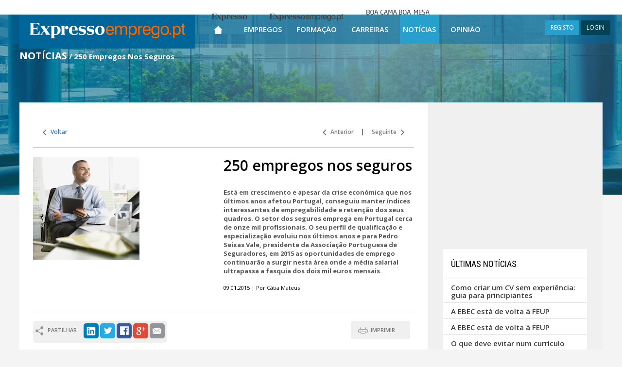

--- FILE ---
content_type: text/html; charset=utf-8
request_url: https://expressoemprego.pt/noticias/250-empregos-nos-seguros/3649
body_size: 25956
content:



<!DOCTYPE html>

<html xmlns="http://www.w3.org/1999/xhtml" prefix="og: http://ogp.me/ns#" lang="pt-PT">
<head>
    <!-- Google tag (gtag.js) -->
    <script async src="https://www.googletagmanager.com/gtag/js?id=G-1811CYTBLV"></script>
    <script>
        window.dataLayer = window.dataLayer || [];
        function gtag() { dataLayer.push(arguments); }
        gtag('js', new Date());

        gtag('config', 'G-1811CYTBLV');
    </script>

    <!-- DIDOMI CMP CONFIGURATION - TAG PARA TESTES NO DOMINIO IMPRESA -->
    <script type="text/javascript">window.gdprAppliesGlobally = true; (function () {
            function a(e) {
                if (!window.frames[e]) {
                    if (document.body && document.body.firstChild) { var t = document.body; var n = document.createElement("iframe"); n.style.display = "none"; n.name = e; n.title = e; t.insertBefore(n, t.firstChild) }
                    else { setTimeout(function () { a(e) }, 5) }
                }
            } function e(n, r, o, c, s) {
                function e(e, t, n, a) { if (typeof n !== "function") { return } if (!window[r]) { window[r] = [] } var i = false; if (s) { i = s(e, t, n) } if (!i) { window[r].push({ command: e, parameter: t, callback: n, version: a }) } } e.stub = true; function t(a) {
                    if (!window[n] || window[n].stub !== true) { return } if (!a.data) { return }
                    var i = typeof a.data === "string"; var e; try { e = i ? JSON.parse(a.data) : a.data } catch (t) { return } if (e[o]) { var r = e[o]; window[n](r.command, r.parameter, function (e, t) { var n = {}; n[c] = { returnValue: e, success: t, callId: r.callId }; a.source.postMessage(i ? JSON.stringify(n) : n, "*") }, r.version) }
                }
                if (typeof window[n] !== "function") { window[n] = e; if (window.addEventListener) { window.addEventListener("message", t, false) } else { window.attachEvent("onmessage", t) } }
            } e("__tcfapi", "__tcfapiBuffer", "__tcfapiCall", "__tcfapiReturn"); a("__tcfapiLocator"); (function (e) {
                var t = document.createElement("script"); t.id = "spcloader"; t.type = "text/javascript"; t.async = true; t.src = "https://sdk.privacy-center.org/" + e + "/loader.js?target=" + document.location.hostname; t.charset = "utf-8"; var n = document.getElementsByTagName("script")[0]; n.parentNode.insertBefore(t, n)
            })("69f6f376-a0e5-4426-a60f-e66e903394da")
        })();</script>
    <!-- DIDOMI CMP CONFIGURATION END -->





    <meta charset="utf-8" /><meta http-equiv="X-UA-Compatible" content="IE=edge" /><meta name="viewport" content="width=device-width, initial-scale=1" /><title>
	250 Empregos Nos Seguros | Expresso Emprego
</title><meta content="text/html; charset=utf-8" http-equiv="Content-Type" /><meta id="HeaderKeywords" name="Keywords" content="empregos, formação, carreira, recrutamento, ofertas de emprego, empregos online, empregos em portugal, trabalho, anúncios, classificados, selecção, gestão de carreira, notícias" /><meta id="HeaderDescription" name="Description" content=" Est&amp;aacute; em crescimento e apesar da crise econ&amp;oacute;mica que nos &amp;uacute;ltimos anos afetou Portugal, conseguiu manter &amp;iacute;ndices interessantes d" /><meta property="fb:app_id" content="320061291402236" /><meta name="Rating" content="Job" /><meta name="Robots" content="index, follow" /><meta name="verify-v1" content="dVowkwOQOgqhwEvod9yQ+ObhUuOISvihmesMT++N+XA=" /><meta name="WebsiteSpark" content="13UtBlMvTZx" /><meta content="PT" http-equiv="Content-Language" /><meta name="Author" content="Expresso Emprego" /><meta name="google-site-verification" content="LnifueerwPYht4RS9Q3P2FRXvyvMfdM5zG3Ryn6AcHs" />
    <!--Share Scripts-->
    <meta id="phMeta_MetaShareTitle" property="og:title" content="250 Empregos Nos Seguros | Expresso Emprego"></meta>
    <meta property="og:type" content="article" />
    <meta id="phMeta_MetaShareURL" property="og:url" content="https://expressoemprego.pt/noticias/250-empregos-nos-seguros/3649"></meta>
    <meta id="phMeta_MetaShareImage" property="og:image" content="https://expressoemprego.pt/Handlers/getImage.ashx?FileId=5756201"></meta>
    <meta property="og:site_name" content="Expressoemprego.pt" />
    <meta property="fb:admins" content="1006902922" />
    <!-- End Share Scripts-->


<link href="https://expressoemprego.pt/noticias/250-empregos-nos-seguros/3649" rel="canonical" /><link href="https://expressoemprego.pt/noticias/250-empregos-nos-seguros/3649?page=2" rel="next" /><link href="https://fonts.googleapis.com/css?family=Open+Sans:700,600,400" rel="stylesheet" type="text/css" /><link href="https://fonts.googleapis.com/css?family=Roboto:400,700" rel="stylesheet" type="text/css" /><link href="https://fonts.googleapis.com/css?family=Roboto+Condensed:400,700" rel="stylesheet" type="text/css" /><link href="https://fonts.googleapis.com/css?family=Roboto+Slab:400,700" rel="stylesheet" type="text/css" />
    <!-- serif -->

    <link href="/css/main?v=TKPqfp2lkggrO18Hd7CeTi9NFkdYcRf1hNWbut02gtI1" rel="stylesheet"/>

<link rel="shortcut icon" href="/favicon.ico" />

    <!-- HTML5 Shim and Respond.js IE8 support of HTML5 elements and media queries -->
    <!-- WARNING: Respond.js doesn't work if you view the page via file:// -->
    <!--[if lt IE 9]>
      <script src="https://oss.maxcdn.com/html5shiv/3.7.2/html5shiv.min.js"></script>
      <script src="https://oss.maxcdn.com/respond/1.4.2/respond.min.js"></script>
    <![endif]-->

    <!-- jQuery (necessary for Bootstrap's JavaScript plugins) -->
    
    <script src="https://ajax.googleapis.com/ajax/libs/jquery/1.11.3/jquery.min.js"></script>

    

    
    <script type="text/javascript" src="https://id.impresa.pt/sso/js/impresa-sso.js"></script>
    <script type="text/javascript" src="/Javascript/login.sso.2.js"></script>


    <script type='text/javascript'>
        $(document).ready(function () {
            window.scrollTo(0, readCookie('ypos'));
            document.cookie = 'ypos=0';
        });

        function keepScrollPosition() {
            document.cookie = 'ypos=' + getScrollTop();
        };

        function getScrollTop() {
            if (typeof pageYOffset != 'undefined') {
                //most browsers
                return pageYOffset;
            }
            else {
                var B = document.body; //IE 'quirks'
                var D = document.documentElement; //IE with doctype
                D = (D.clientHeight) ? D : B;
                return D.scrollTop;
            }
        }

        function readCookie(name) {
            return (document.cookie.match('(^|; )' + name + '=([^;]*)') || 0)[2]
        }
    </script>

    <!-- DIDOMI -->
    <script type="text/javascript">window.gdprAppliesGlobally = true; (function () { function n(e) { if (!window.frames[e]) { if (document.body && document.body.firstChild) { var t = document.body; var r = document.createElement("iframe"); r.style.display = "none"; r.name = e; r.title = e; t.insertBefore(r, t.firstChild) } else { setTimeout(function () { n(e) }, 5) } } } function e(r, i, o, c, s) { function e(e, t, r, n) { if (typeof r !== "function") { return } if (!window[i]) { window[i] = [] } var a = false; if (s) { a = s(e, n, r) } if (!a) { window[i].push({ command: e, version: t, callback: r, parameter: n }) } } e.stub = true; e.stubVersion = 2; function t(n) { if (!window[r] || window[r].stub !== true) { return } if (!n.data) { return } var a = typeof n.data === "string"; var e; try { e = a ? JSON.parse(n.data) : n.data } catch (t) { return } if (e[o]) { var i = e[o]; window[r](i.command, i.version, function (e, t) { var r = {}; r[c] = { returnValue: e, success: t, callId: i.callId }; n.source.postMessage(a ? JSON.stringify(r) : r, "*") }, i.parameter) } } if (typeof window[r] !== "function") { window[r] = e; if (window.addEventListener) { window.addEventListener("message", t, false) } else { window.attachEvent("onmessage", t) } } } e("__tcfapi", "__tcfapiBuffer", "__tcfapiCall", "__tcfapiReturn"); n("__tcfapiLocator"); (function (e) { var t = document.createElement("link"); t.rel = "preconnect"; t.as = "script"; var r = document.createElement("link"); r.rel = "dns-prefetch"; r.as = "script"; var n = document.createElement("link"); n.rel = "preload"; n.as = "script"; var a = document.createElement("script"); a.id = "spcloader"; a.type = "text/javascript"; a["async"] = true; a.charset = "utf-8"; var i = "https://sdk.privacy-center.org/" + e + "/loader.js?target=" + document.location.hostname; t.href = "https://sdk.privacy-center.org/"; r.href = "https://sdk.privacy-center.org/"; n.href = i; a.src = i; var o = document.getElementsByTagName("script")[0]; o.parentNode.insertBefore(t, o); o.parentNode.insertBefore(r, o); o.parentNode.insertBefore(n, o); o.parentNode.insertBefore(a, o) })("69f6f376-a0e5-4426-a60f-e66e903394da") })();</script>

    <!-- GOOGLE Ads OLD 6.Maio.2024-->

    


    <!-- Start GPT Tag / sizeMapping -->
    <script async src='https://pagead2.googlesyndication.com/tag/js/gpt.js'></script>

    <script>
        window.googletag = window.googletag || { cmd: [] };

        googletag.cmd.push(function () {



        ////HOMEPAGE mrec_halfpage:
        //googletag.defineSlot('/23102241760/EXPRESSO-EMPREGO/EE_HOMEPAGE/mrec_halfpage', [[300, 250], [300, 600]], 'div-MREC_HALFPAGE_1') // MREC_HALFPAGE ADSLOT - ONLY DISPLAY VERTICAL ADS
        //    .addService(googletag.pubads());


        
            //restantes paginas mrec_halfpage:
            googletag.defineSlot('/23102241760/EXPRESSO-EMPREGO/EE_RESTANTES-PAGINAS/MREC_HALFPAGE', [[300, 250], [300, 600]], 'div-MREC_HALFPAGE') // MREC_HALFPAGE ADSLOT - ONLY DISPLAY VERTICAL ADS
                .addService(googletag.pubads());
        

            googletag.pubads().enableLazyLoad({
                // Fetch slots within 0 viewports.
                fetchMarginPercent: 0,
                // Render slots within 0 viewports.
                renderMarginPercent: 0,
                // Double the above values on mobile, where viewports are smaller
                // and users tend to scroll faster.
                mobileScaling: 2.0,
            });

            //googletag.pubads().enableSingleRequest();
            googletag.pubads().collapseEmptyDivs();
            googletag.enableServices();
        });

    </script>
    

    

    

    <script type="text/javascript">
        function ajustaMREC(vgModeResponsive) {
            // debugger;
            var d = $('#mrec_desktop');
            var r = $('#mrec_mobile');

            if (d.length > 0 && r.length > 0) {
                if (vgModeResponsive == 'xs' || vgModeResponsive == 'sm') {
                    // move to mobile
                    var unico = d.find('#mrec_unico');
                    if (unico.length == 1)
                        while (d[0].childNodes.length > 0) {
                            r[0].appendChild(d[0].childNodes[0]);
                        }
                } else {
                    // move to desktop
                    var unico = r.find('#mrec_unico');
                    if (unico.length == 1)
                        while (r[0].childNodes.length > 0) {
                            d[0].appendChild(r[0].childNodes[0]);
                        }
                }
            }
        }
    </script>

    
</head>

<body>

    

    <form method="post" action="./3649" id="form1">
<div class="aspNetHidden">
<input type="hidden" name="__VIEWSTATE" id="__VIEWSTATE" value="zKl8EfeYi9m89nPhRS8/D4Ev/wg0Hu/HP2iqiec9Po/X7tA0iCiNVsLgTVOTGQZsAPTBIrAYpsXUpS+IwBUTixF/cuA=" />
</div>

<div class="aspNetHidden">

	<input type="hidden" name="__VIEWSTATEGENERATOR" id="__VIEWSTATEGENERATOR" value="3F46EE36" />
	<input type="hidden" name="__EVENTVALIDATION" id="__EVENTVALIDATION" value="CYYU8iu67Q7ZT3ixQEzKfdoy6RHzR48sg8cfGwsdXFOdM80iHSqOicPiXVPgxZjDq4y0cfRKaZlr0RPkFIjdaaKgTl04P6cxGla45Db/YvGrpREY" />
</div>
        <div id="wrap" class="container-fluid bg100" style="background:url(/Images/FotoBackground401.jpg) top center no-repeat;">

            <header id="headerMaster" class="bg100">
                <div class="container-fluid header1 posRelative">
                    <!--  menu teste -->

                    <!-- MENU -->
                    <nav class="navbar navbar-default navbar-fixed-top heightTopBar">
                        
                        <div style="width: 100%; text-align: center;" class="hidden-xs hidden-sm">
                            <div class="menutop ">
                                <div class="menu">
                                    <ul>
                                        <li class="brand brandExpresso"><a href="https://expresso.pt/" target="_blank"><span>Expresso</span></a></li>
                                        <li class="brand brandExpressoEmprego"><a href="https://www.expressoemprego.pt" target="_blank"><span>Expresso Emprego</span></a></li>
                                        
                                        <li class="brand brandBcbm"><a href="https://boacamaboamesa.expresso.pt" target="_blank"><span>Boa cama boa mesa</span></a></li>
                                    </ul>
                                </div>
                            </div>
                        </div>

                        <div class="container width100 p0" style="min-height: 60px;">

                            <div class="navbar-header fOpenSansSemiBold" style="height: 60px;">
                                <!-- menu de topo, tem as opções para o caso md -->
                                <button id="ChangeToggle" type="button" onclick="hambClicked(this);" class="navbar-toggle navbar-hamb collapsed" data-toggle="collapse" data-target="#navbar" aria-expanded="false" aria-controls="navbar">
                                    <div id="navbar-hamburger">
                                        <span class="sr-only">Toggle navigation</span>
                                        <span class="icon-bar"></span>
                                        <span class="icon-bar"></span>
                                        <span class="icon-bar"></span>
                                    </div>
                                    <div id="navbar-close" class="hidden" style="width: 22px;">
                                        <span class="glyphicon glyphicon-remove" style="color: white; font-size: 18px !important;"></span>
                                    </div>
                                </button>
                                <a class="navbar-brand" href="/" title="ExpressoEmprego.pt Home">
                                    <img src="/Images/Logo.png" id="imgLogo" width="362" alt="ExpressoEmprego.pt" title="ExpressoEmprego.pt" /></a>

                                <span class="hidden-sm hidden-md hidden-lg menuRigthSpacerPesq" style="cursor: pointer; padding-right: 4px; padding-left: 4px; height: 60px;"
                                    onclick="showHidePesquisa(this);return(false);">
                                    <img src="/Images/iconPesquisaP.png" style="padding-top: 14px;" />
                                </span>

                                
                                <span class="hidden-sm hidden-md hidden-lg menuRigthSpacerUser" style="cursor: pointer; padding-right: 8px; padding-left: 8px; height: 60px;" onclick="loginToggle(this); return false;">
                                    <span class="glyphicon glyphicon-user" style="color: white; font-size: 18px !important; padding-top: 19px;"></span>
                                </span>
                                
                                <ul id="ulNotLg" class="hidden-xs hidden-sm">
                                    <li id="liEmpregos1" class="hidden-lg"><a href="/ofertas-emprego" title="Empregos">Empregos</a></li>
                                    <li id="liFormacao1" class="hidden-lg"><a href="/formacao" title="Formação">Formação</a></li>
                                    <li id="liCarreiras1" class="hidden-lg"><a href="/carreiras/pessoas" title="Carreiras">Carreiras</a></li>
                                    <li id="liNoticias1" class="hidden-lg"><a href="/noticias" title="Notícias">Notícias</a></li>
                                    <li id="liOpiniao1" class="hidden-lg"><a href="/opiniao" title="Opinião">Opinião</a></li>
                                </ul>

                                <div id="pnlLogin" class="hidden-xs hidden-lg displayIB ajusteMenuMargins" style="float: right;">
	
                                    
     <script type='text/javascript'>
         vgEEIsLoggedServerSide = false;
      </script>

<div id="mainLoginDiv" style="margin-top: 12px; float: right;">
<a onclick="novoRegisto(); return false;" class="btn btn-blue btn-sm noRadius" title="REGISTO">REGISTO</a>  
<a onclick="loginToggle(this); return false;" class="btn btn-darkBlue btn-sm noRadius" title="LOGIN">LOGIN</a>
<div id="loginDiv" class="exbox" style="display: none;">
    <div>
        <a href="#" onclick="$('#loginDiv').toggle(); return false;" id="loginClose">&nbsp;</a>
        <div class="exbox-title">LOGIN</div>
        <div id="msgLogin" style="background-color:#F4FF6E;padding:5px; margin:0 10px;display:none;font-size:13px;"><b>Por favor, efectue o LOGIN ou REGISTE-SE!</b></div>
        <input type="hidden" value="Entrar" name="op">
        <div class="control-group">
            <div style="position:relative;">
                <input id="username" onkeydown="if(event.keyCode=='13'){ signIn(this); return false; }" type="text" autofocus placeholder="E-mail">
                
            </div>
            <div style="position:relative;">
                <input id="password" onkeydown="if(event.keyCode=='13'){ signIn(this); return false; }" placeholder="Password" type="password">
                
            </div>

            

            <div id="bdayText" style="margin-left:15px;display:none;">Data de nascimento</div>
            <div id="bday" style="display:none;">
                <select id="selDay"></select>
                <select id="selMonth"></select>
                <select id="selYear"></select>
            </div>
        </div>
        <div id="loginErrorMsg" style="display: none;">Dados incorrectos. Por favor, tente novamente.</div>
        <div class="login-submission">
            <a class="login-button" rel="nofollow" title="Entrar" onclick="signIn(this); return false;" href="#">Entrar</a>
            <a id="cancel" rel="nofollow" title="Cancelar" onclick="resetLogin(this, true); return false;" style="display:none;" href="#">Cancelar</a>
            <div style="display:none" id="loginLoadingIcon"></div>            
        </div>
        <div class="login-options">            
            <a class="recovery-pass" rel="nofollow" title="Recuperar password" onclick="setRecupPass(this); return false;" href="#">Recuperar password</a><br />
            <a class="remove-reg" rel="nofollow" title="Eliminar o meu registo" onclick="setEliminarReg(this); return false;" href="#">Eliminar o meu registo</a>
        </div>
    </div>
</div>
</div>


                                
</div>
                            </div>

                            <div class="scrollMenu" style="text-align: center;">
                                <div id="navbar" class="navbar-collapse collapses" style="width: 100%;">
                                    <div class="container width100 p0 over" style="padding-right: 0px;">
                                        <ul class="nav navbar-nav" style="margin: 0 auto;">
                                            <!-- menu de topo LG, e menu hamburguer -->
                                            <li class="visible-xs visible-sm visible-md" style="white-space: nowrap;">
                                                <input name="ctl00$txtPesquisaXS" type="text" id="txtPesquisaXS" class="form-control niput-lg boxShadow1 fOpenSansRegular px15 height60 displayIB" onkeyup="atualizaTxtPesquisa(this);return(ClickEnter(event.keyCode ? event.keyCode : event.charCode ? event.charCode : event.which ? event.which : void 0, &#39;submitPesq&#39;, event));" placeholder="Pesquisar Ofertas" style="width: 70%; height: 45px !important; margin-top: 20px; text-align: center;" />
                                                <button type="button" class="btn btn-default btn-lg lupa" id="submitPesq" onclick="return(ClickEnter(13, 'submitPesq', event));" style="padding: 12px 40px 16px 40px; margin-bottom: 4px">&nbsp;</button>
                                            </li>

                                            <li id="Home" class=" hidden-xs hidden-sm hidden-md" style="text-align: center;"><a href="/" title="Página Inicial" style="width: 58px;">
                                                <img src="/Images/iconHome.png" width="18" height="16" alt="Página Inicial" title="Página Inicial" /></a></li>

                                            <li id="liHome" class="visible-xs visible-sm visible-md"><a href="/" title="Página Inicial">Página Inicial</a></li>
                                            <li id="liEmpregos" class=""><a href="/ofertas-emprego" title="Empregos">Empregos</a></li>
                                            <li id="liFormacao" class=""><a href="/formacao" title="Formação">Formação</a></li>
                                            <li id="liCarreiras" class=""><a href="/carreiras/pessoas" title="Carreiras">Carreiras</a></li>
                                            <li id="liNoticias" class=" menuSelected"><a href="/noticias" title="Notícias">Notícias</a></li>
                                            <li id="liOpiniao" class=""><a href="/opiniao" title="Opinião">Opinião</a></li>
                                            

                                            <li id="liRegisto" class="visible-xs"><a onclick="novoRegisto(); return false;" style="cursor: pointer;" title="Registo">Registo</a></li>
                                            <li id="liLogin" class="visible-xs"><a onclick="loginToggle(this); return false;" style="cursor: pointer;" title="Login">Login</a></li>
                                            
                                        </ul>
                                        <div style="margin-top: 10px; margin-bottom: 10px; text-align: center; white-space: nowrap;" class="hidden-md hidden-lg">
                                            <a href="https://www.linkedin.com/company/expresso-emprego" title="LinkedIn" target="_blank" style="display: inline;">
                                                <img src="/Images/iconLinkedIn.gif" width="40" height="40" alt="LinkedIn" /></a>
                                            <a href="https://twitter.com/expressoemprego" title="Twitter" target="_blank" style="display: inline;">
                                                <img src="/Images/iconTwitter.gif" width="40" height="40" alt="Twitter" /></a>
                                            <a href="https://www.facebook.com/expressoemprego" title="Facebook" target="_blank" style="display: inline;">
                                                <img src="/Images/iconFacebook.gif" width="40" height="40" alt="Facebook" /></a>
                                            <a href="https://plus.google.com/+expressoemprego/posts" title="Google+" target="_blank" style="display: inline;">
                                                <img src="/Images/iconGooglePlus.gif" width="40" height="40" alt="Google+" /></a>
                                            
                                            <a href="/rss" title="RSS" style="display: inline;">
                                                <img src="/Images/iconRSS.jpg" width="40" height="40" alt="RSS" /></a>
                                        </div>
                                        <div id="pnlLoginCollapse" class="hidden-xs hidden-sm hidden-md">
	
                                            
     <script type='text/javascript'>
         vgEEIsLoggedServerSide = false;
      </script>

<div id="mainLoginDiv" style="margin-top: 12px; float: right;">
<a onclick="novoRegisto(); return false;" class="btn btn-blue btn-sm noRadius" title="REGISTO">REGISTO</a>  
<a onclick="loginToggle(this); return false;" class="btn btn-darkBlue btn-sm noRadius" title="LOGIN">LOGIN</a>
<div id="loginDiv" class="exbox" style="display: none;">
    <div>
        <a href="#" onclick="$('#loginDiv').toggle(); return false;" id="loginClose">&nbsp;</a>
        <div class="exbox-title">LOGIN</div>
        <div id="msgLogin" style="background-color:#F4FF6E;padding:5px; margin:0 10px;display:none;font-size:13px;"><b>Por favor, efectue o LOGIN ou REGISTE-SE!</b></div>
        <input type="hidden" value="Entrar" name="op">
        <div class="control-group">
            <div style="position:relative;">
                <input id="username" onkeydown="if(event.keyCode=='13'){ signIn(this); return false; }" type="text" autofocus placeholder="E-mail">
                
            </div>
            <div style="position:relative;">
                <input id="password" onkeydown="if(event.keyCode=='13'){ signIn(this); return false; }" placeholder="Password" type="password">
                
            </div>

            

            <div id="bdayText" style="margin-left:15px;display:none;">Data de nascimento</div>
            <div id="bday" style="display:none;">
                <select id="selDay"></select>
                <select id="selMonth"></select>
                <select id="selYear"></select>
            </div>
        </div>
        <div id="loginErrorMsg" style="display: none;">Dados incorrectos. Por favor, tente novamente.</div>
        <div class="login-submission">
            <a class="login-button" rel="nofollow" title="Entrar" onclick="signIn(this); return false;" href="#">Entrar</a>
            <a id="cancel" rel="nofollow" title="Cancelar" onclick="resetLogin(this, true); return false;" style="display:none;" href="#">Cancelar</a>
            <div style="display:none" id="loginLoadingIcon"></div>            
        </div>
        <div class="login-options">            
            <a class="recovery-pass" rel="nofollow" title="Recuperar password" onclick="setRecupPass(this); return false;" href="#">Recuperar password</a><br />
            <a class="remove-reg" rel="nofollow" title="Eliminar o meu registo" onclick="setEliminarReg(this); return false;" href="#">Eliminar o meu registo</a>
        </div>
    </div>
</div>
</div>


                                        
</div>
                                        <div class="hambMenuFooterSpacer"></div>
                                    </div>
                                </div>
                            </div>
                        </div>
                    </nav>
                    <!-- FIM MENU -->

                </div>


                <div id="rowPageTitle" class="container posRelative cf cfred">
                    <div class="row">
                        <div class="col-xs-12 col-sm-9 header2 text-align-left">
                            <span id="litPageTitle" class="fOpenSansBold px25 colorWhite" style="text-transform: uppercase;"><h1 class="fOpenSansBold px20 colorWhite" style="display: inline-block;">Notícias</h1></span>
                            <span id="litPageSubTitle" class="fOpenSansBold px15 colorWhite hidden-xs"> / 250 Empregos Nos Seguros</span>
                        </div>
                    </div>
                </div>
                <div id="divNumeroOfertas" class="container posRelative hidden-xs" style="margin-top: 50px;">
                    
                </div>

                <div class="container posRelative headerWidth">
                    <div class="row">
                        <div class="col-xs-12 header4">
                            

                        </div>
                    </div>
                </div>
            </header>

            <!-- conteúdo -->
            
    <div class="container posRelative cf2" style="padding-top: 0; padding-bottom: 30px;">
        
        <div class="row rowSpecial1 bgWhite" style="min-height: 400px;">
            <div class="col-xs-9 something" id="site9columns">
                

                        <div style="margin: 32px 28px 32px 28px;">

                            <div id="ContentPlaceHolder_divNavegacao" style="padding: 20px;">
                                <div class="pull-left fOpenSansSemiBold px12">
                                    <a id="ContentPlaceHolder_hrefVoltar" class="linksNav1" title="Voltar">
                                        <img src="/Images/iconLeft1.gif" width="7" height="12" alt="" />
                                        &nbsp; Voltar</a>
                                </div>

                                <div class="pull-right fOpenSansSemiBold px12">
                                    <a href="/noticias/ryanair-e-emirates-regressam-a-portugal/3652" id="ContentPlaceHolder_hrefAnterior" class="linksNav1" title="Anterior">
                                        <img src="/Images/iconLeft1.gif" width="7" height="12" alt="" />
                                        &nbsp; Anterior</a> &nbsp;&nbsp;&nbsp; | &nbsp;&nbsp;&nbsp; 
                            <a href="/noticias/cadeia-de-ginasios-recruta-em-portugal/3648" id="ContentPlaceHolder_hrefSeguinte" class="linksNav1" title="Seguinte">Seguinte &nbsp;
                                <img src="/Images/iconRight1.gif" width="7" height="12" alt="" /></a>
                                </div>
                            </div>

                            <div class="sepResultados"></div>

                            

                            <div class="row" style="margin: 0;">
                                
                                <div class="col-xs-12 col-sm-6">
                                    <img src="/Handlers/getImage.ashx?FileId=5756201" class="img-responsive" alt="250 empregos nos seguros" title="250 empregos nos seguros" />
                                    
                                </div>
                                
                                
                                <div class="col-xs-12 col-sm-6"
                                    >
                                    <h2 class="fOpenSansSemiBold px33 colorBlack margins0" style="margin-bottom: 30px;">250 empregos nos seguros</h2>
                                    <span class="fOpenSansSemiBold px13 colorGray16"><p><strong> Est&aacute; em crescimento e apesar da crise econ&oacute;mica que nos &uacute;ltimos anos afetou Portugal, conseguiu manter &iacute;ndices interessantes de empregabilidade e reten&ccedil;&atilde;o dos seus quadros. O setor dos seguros emprega em Portugal cerca de onze mil profissionais. O seu perfil de qualifica&ccedil;&atilde;o e especializa&ccedil;&atilde;o evoluiu nos &uacute;ltimos anos e para Pedro Seixas Vale, presidente da Associa&ccedil;&atilde;o Portuguesa de Seguradores, em 2015 as oportunidades de emprego continuar&atilde;o a surgir nesta &aacute;rea onde a m&eacute;dia salarial ultrapassa a fasquia dos dois mil euros mensais.</strong> </p></span>
                                    <div class="fOpenSansRegular px11 colorBlack" style="margin-top: 18px;">09.01.2015  | Por Cátia Mateus</div>
                                </div>
                            </div>

                            <br />
                            <br class="hidden-xs" />
                            <div style="height: 1px; background-color: #d9d9d9; font-size: 0;" class="hidden-xs"></div>

                            
                            <br />
                            <div class="pull-left fOpenSansSemiBold px11 colorGray9">
                                <div class="roundedCorners6" style="background-color: #f0f0f0; padding: 5px;">
                                    <div style="height: 20px; margin-top: 6px; float: left;">
                                        <img src="/Images/Anuncios/iconPartilhar.png" width="16" height="19" alt="" />
                                        &nbsp; PARTILHAR
                                    </div>
                                    <div style="margin-left: 14px; height: 35px; float: left;">
                                        <a href="https://www.linkedin.com/shareArticle?mini=true&url=https://expressoemprego.pt/noticias/250-empregos-nos-seguros/3649&title=250 empregos nos seguros&source=[SOURCE/DOMAIN]" title="LinkedIn" target="_blank">
                                            <img src="/Images/iconLinkedInRounded.png" width="31" height="31" alt="LinkedIn" /></a>
                                        <a href="https://twitter.com/intent/tweet?url=https://expressoemprego.pt/noticias/250-empregos-nos-seguros/3649&text=250 empregos nos seguros" title="Twitter" target="_blank">
                                            <img src="/Images/iconTwitterRounded.png" width="31" height="31" alt="Twitter" /></a>


                                        <a href="https://www.facebook.com/sharer/sharer.php?u=https://expressoemprego.pt/noticias/250-empregos-nos-seguros/3649&title=250 empregos nos seguros" title="Facebook" target="_blank">
                                            <img src="/Images/iconFacebookRounded.png" width="31" height="31" alt="Facebook" /></a>
                                        <a href="https://plus.google.com/share?url=https://expressoemprego.pt/noticias/250-empregos-nos-seguros/3649" title="Google+" target="_blank">
                                            <img src="/Images/iconGooglePlusRounded.png" width="31" height="31" alt="Google+" /></a>
                                        <a href="#" onclick="enviarPagina(this);return(false);" title="" target="_blank">
                                            <img src="/Images/iconMailRounded.png" width="31" height="31" alt="" /></a>
                                    </div>
                                    <br style="clear: both;" />
                                </div>
                            </div>


                            <div class="pull-right hidden-xs">
                                <button name="btnImprimir" id="btnImprimir" onclick="MakePrintPage();blur();return(false);" class="btn btn-lightGray iconPrint btn-md fOpenSansSemiBold px11" title="IMPRIMIR" style="padding: 10px 30px 10px 40px;">IMPRIMIR</button>
                                &nbsp; 
                            </div>
                            <br style="clear: both;" />
                            <br class="hidden-xs" />

                            <div style="height: 1px; background-color: #d9d9d9; font-size: 0;" class="hidden-xs"></div>
                            
                            <br />

                            <div class="fOpenSansRegular px14 colorGray17" style="text-align: justify"><p>Ao longo do &uacute;ltimo ano, o sector dos seguros marcou presen&ccedil;a regular no ranking das oportunidades de emprego divulgadas no Expresso. A din&acirc;mica de contrata&ccedil;&atilde;o registada no sector &eacute; agora confirmada pelos resultados do estudo &ldquo;Pessoal da Atividade Seguradora&rdquo; realizado pela Associa&ccedil;&atilde;o Portuguesa de Seguradores (APS), focando a evolu&ccedil;&atilde;o da popula&ccedil;&atilde;o laboral do sector em 2014, e agora divulgado pela associa&ccedil;&atilde;o. Segundo Pedro Seixas Vale, presidente da APS, os dados apurados no estudo e refor&ccedil;ados pela din&acirc;mica do sector no &uacute;ltimo ano, permitem classificar o sector segurador como &ldquo;um sector econ&oacute;mico de futuro&rdquo; e onde vale a pena investir. Em 2015, o presidente prev&ecirc; que sejam criados cerca de 250 novos empregos na &aacute;rea. Posicionar a &aacute;rea como a primeira op&ccedil;&atilde;o de emprego para um n&uacute;mero crescente de profissionais qualificados &eacute; ambi&ccedil;&atilde;o da APS.?<br /><br />Pedro Seixas Vale garante o sector nacional dos seguros &eacute; multifacetado, aliciante e oferece interessantes oportunidades de carreira. &Eacute; com estes trunfos que a &aacute;rea tem vindo a conquistar um n&uacute;mero crescente de profissionais em diversas &aacute;reas de especialidade, tantas quantas a atividade seguradora exige. &ldquo;Nos &uacute;ltimos anos foram admitidos entre 200 a 250 colaboradores, na sua maioria com forma&ccedil;&atilde;o superior&rdquo;, explica o presidente da APS acrescentando que &ldquo;a atividade seguradora &eacute; bastante extensa no seu &acirc;mbito, complexa e rigorosa (na sua profundidade)&rdquo;, raz&atilde;o pela qual congrega variad&iacute;ssimas &aacute;reas de atua&ccedil;&atilde;o. Da totalidade dos profissionais do sector, cerca de 47% possuem habilita&ccedil;&otilde;es ao n&iacute;vel do bacharelato, licenciatura, mestrado ou doutoramento. &Aacute;reas como a Gest&atilde;o, Economia, Contabilidade, Direito, Engenharia, Mat&eacute;m&aacute;tica, Recursos Humanos, Sistemas de Informa&ccedil;&atilde;o e Comunica&ccedil;&atilde;o, Marketing, Medicina, Psicologia ou Gest&atilde;o de Sa&uacute;de representam - e continuar&atilde;o a representar em 2015 - o maior foco de contrata&ccedil;&atilde;o de um sector que, garante Pedro Seixas Vale, tem procurado de forma crescente captar talento e desenvolv&ecirc;-lo ao servi&ccedil;o dos seguros. ??Elevada taxa de reten&ccedil;&atilde;o<br /><br />&ldquo;O sector regista atualmente uma taxa de antiguidade m&eacute;dia de 17 anos&rdquo; enfatiza o presidente destacando como os aspetos que mais t&ecirc;m contribu&iacute;do para a redu&ccedil;&atilde;o significativa da taxa de rota&ccedil;&atilde;o no sector, o n&iacute;vel salarial mas tamb&eacute;m, o investimento que as seguradoras t&ecirc;m vindo a realizar na qualifica&ccedil;&atilde;o dos seus profissionais e no incentivo ao seu crescimento profissional. &ldquo;Este &eacute; um sector com uma estrutura remunerat&oacute;ria m&eacute;dia muito apelativa (cerca de 2.200 euros mensais), quase o dobro da m&eacute;dia nacional e bem acima da remunera&ccedil;&atilde;o m&eacute;dia no sistema financeiro, cerca de 1600 euros&rdquo;, explica o presidente da APS acrescentando a &ldquo;exist&ecirc;ncia de possibilidades de carreira internacional, elevados &iacute;ndices de estabilidade no emprego (s&oacute; cerca de 3,5% dos trabalhadores t&ecirc;m contratos a termo) e com possibilidades tamb&eacute;m de uma significativa mobilidade, interna e externa&rdquo;.?<br /><br />Nos &uacute;ltimos anos, o foco das empresas tem estado centrado na cria&ccedil;&atilde;o de condi&ccedil;&otilde;es de atratividade e reten&ccedil;&atilde;o sobretudo nas &aacute;reas que permitam um aprofundamento e melhoria do seu modelo de neg&oacute;cio, quer ao n&iacute;vel t&eacute;cnico, quer na gest&atilde;o de de investimentos, na gest&atilde;o de clientes ou nos sistemas de informa&ccedil;&atilde;o. S&atilde;o perfis orientados para estas &aacute;reas que o sector mais est&aacute; a valorizar e a recrutar e dever&atilde;o registar maior potencial de empregabilidade durante 2015. Pedro Seixas Vale real&ccedil;a ainda as m&uacute;ltiplas a&ccedil;&otilde;es de melhora que as empresas t&ecirc;m introduzido nos processos de recrutamento, com recurso a empresas especializadas, na realiza&ccedil;&atilde;o de est&aacute;gios, regra geral, remunerados, no incremento das condi&ccedil;&otilde;es salariais e benef&iacute;cios atrativos (com componente vari&aacute;vel e baseada em modelos de avalia&ccedil;&atilde;o de desempenho transparentes), nos programas de desenvolvimento de carreiras, na qualifica&ccedil;&atilde;o e na estabilidade do emprego. <br /><br />Segundo o presidente da APS, &ldquo;ao contr&aacute;rio do sistema banc&aacute;rio e do mercado de capitais, o sector segurador foi uma fonte de estabilidade dentro do sistema financeiro&rdquo;. Para dar continuidade ao crescimento da sua atividade, as empresas do sector procuram agora talentos de &aacute;reas diversas com ambi&ccedil;&atilde;o para crescer numa carreira din&acirc;mica.</p>
<p>&nbsp;</p></div>

                            
                            <br />
                            <br />
                            

<div class="fOpenSansSemiBold px20" style="margin-bottom: 30px;">OUTRAS NOTÍCIAS</div>

<div class="row" style="margin: 0;">
    
            <div class="col-xs-12 col-md-4" style=" ">

                <img src="/Handlers/getImage.ashx?FileId=5756198" class="img-responsive" alt="Cadeia de ginásios recruta em Portugal" title="Cadeia de ginásios recruta em Portugal" />

                <br />
                <h2 class="fOpenSansSemiBold px30 colorBlack margins0" style="margin-top:20px;"><a href="/noticias/cadeia-de-ginasios-recruta-em-portugal/3648" class="colorGray2">Cadeia de ginásios recruta em Portugal</a></h2>
                <br />
                <span class="fOpenSansRegular px14 colorGray16 displayIB" xstyle="width: 241px;">A cadeia de gin&aacute;sios espanhola Supera vai abrir em Lisboa, no Areeiro, a sua primeira unidade e est&aacute; a recrutar 30 profissionais para a sua opera&ccedil;&atilde;o lusa. O primeiro gin&aa...</span>
                <br />
                <br />
            </div>
        
            <div class="col-xs-12 col-md-4" style="padding-left: 10px; ">

                <img src="/Handlers/getImage.ashx?FileId=5756196" class="img-responsive" alt="O que os recrutadores procuram num CV" title="O que os recrutadores procuram num CV" />

                <br />
                <h2 class="fOpenSansSemiBold px30 colorBlack margins0" style="margin-top:20px;"><a href="/noticias/o-que-os-recrutadores-procuram-num-cv/3647" class="colorGray2">O que os recrutadores procuram num CV</a></h2>
                <br />
                <span class="fOpenSansRegular px14 colorGray16 displayIB" xstyle="width: 241px;">Os crit&eacute;rios utilizados pelos recrutadores para filtrar os melhores curr&iacute;culos variam consoante a empresas e com a fun&ccedil;&atilde;o que se quer preencher, mas h&aacute; elementos de ...</span>
                <br />
                <br />
            </div>
        
            <div class="col-xs-12 col-md-4" style="padding-left: 20px; ">

                <img src="/Handlers/getImage.ashx?FileId=5756194" class="img-responsive" alt="Oferta e procura: o difícil equilíbrio" title="Oferta e procura: o difícil equilíbrio" />

                <br />
                <h2 class="fOpenSansSemiBold px30 colorBlack margins0" style="margin-top:20px;"><a href="/noticias/oferta-e-procura%3a-o-dificil-equilibrio/3646" class="colorGray2">Oferta e procura: o difícil equilíbrio</a></h2>
                <br />
                <span class="fOpenSansRegular px14 colorGray16 displayIB" xstyle="width: 241px;">Num total de 1557 oportunidades de emprego divulgadas no &uacute;ltimo m&ecirc;s, 280 estavam especificamente orientadas para perfis nos diversos ramos da engenharia. Ao longo de todo o ano, o sector ...</span>
                <br />
                <br />
            </div>
        

</div>
                            <br />
                            <br />
                            
                            <div class="fOpenSansSemiBold px20" style="margin-bottom: 30px;">DEIXE O SEU COMENTÁRIO</div>

                            <div id="fb-root"></div>
                            <fb:comments xid="320061291402236" href="https://expressoemprego.pt/noticias/250-empregos-nos-seguros/3649" numposts="10" width="100%" publish_feed="true"></fb:comments>
                            <script type="text/javascript">
                                window.fbAsyncInit = function () { FB.init({ appId: '320061291402236', status: true, cookie: true, xfbml: true }); };
                                (function () {
                                    var e = document.createElement('script'); e.async = true;
                                    e.src = document.location.protocol + '//connect.facebook.net/pt_PT/all.js';
                                    document.getElementById('fb-root').appendChild(e);
                                }());
                            </script>
                            <br />
                            


                            <div class="hidden-lg hidden-md sepResultados"></div>

                            <!-- Ultimas notícias-->
                            <span class="hidden-lg hidden-md fOpenSansBold px16 fontBold colorBlack">ÚLTIMAS NOTÍCIAS<br />
                            </span>
                            <div class="hidden-lg hidden-md">
                                
        
        <br style="clear: both;" />
        <br />
        <div class="row" style="margin-left: 0;">
    

        <div class="hidden-xs">
            <div class="pull-left" style="width: 15%;">
                &nbsp;
            </div>
            <div class="pull-right" style="width: 81%;">
                <div class="fOpenSansRegular px10 colorGray marginBottom14">16.10.2025</div>
                <h2 class="fOpenSansSemiBold px18 colorBlack margins0"><a href="/noticias/como-criar-um-cv-sem-experiencia%3a-guia-para-princi/4499" title="Como criar um CV sem experiência: guia para principiantes">Como Criar Um Cv Sem Experiência: Guia Para Principiantes</a></h2>

                <span class="fOpenSansRegular px13 colorGray">Muitos candidatos enfrentam o dilema de precisar de experi&ecirc;ncia para conseguir um emprego, mas precisam de um emprego para ganhar experi&ecirc;ncia. Esta situa&ccedil;&atilde;o pode parecer um ciclo sem sa&iacute;da, especialmente para quem est&aac...</span>
            </div>
        </div>


        <div class="hidden-sm hidden-md hidden-lg">
            <div class="row">
                <div class="col-xs-3">
                    &nbsp;
                </div>
                <div class="col-xs-9" style="padding-left: 20px;">
                    <h2 class="fOpenSansSemiBold px18 colorBlack margins0"><a href="/noticias/como-criar-um-cv-sem-experiencia%3a-guia-para-princi/4499" title="Como criar um CV sem experiência: guia para principiantes">Como Criar Um Cv Sem Experiência: Guia Para Principiantes</a></h2>
                </div>
            </div>
            <div class="row" style="margin-top: 20px;">
                <div class="col-xs-12">
                    <span class="fOpenSansRegular px13 colorGray">Muitos candidatos enfrentam o dilema de precisar de experi&ecirc;ncia para conseguir um emprego, mas precisam de um emprego para ganhar experi&ecirc;ncia. Esta situa&ccedil;&atilde;o pode parecer um ciclo sem sa&iacute;da, especialmente para quem est&aac...</span>
                </div>
            </div>

            
        </div>


        <br style="clear: both;" />
        <br />
    

        <div class="hidden-xs">
            <div class="pull-left" style="width: 15%;">
                <img src="/Handlers/getImage.ashx?FileId=7132546"  class="img-responsive" alt="A EBEC está de volta à FEUP" title="A EBEC está de volta à FEUP" />
            </div>
            <div class="pull-right" style="width: 81%;">
                <div class="fOpenSansRegular px10 colorGray marginBottom14">18.02.2025</div>
                <h2 class="fOpenSansSemiBold px18 colorBlack margins0"><a href="/noticias/a-ebec-esta-de-volta-a-feup/4498" title="A EBEC está de volta à FEUP">a Ebec Está de Volta À Feup</a></h2>

                <span class="fOpenSansRegular px13 colorGray">8-10 de mar&ccedil;o de 2025Faculdade de Engenharia da Universidade do Porto
O BEST Porto prepara-se para lan&ccedil;ar mais uma edi&ccedil;&atilde;o da EBEC (Empowered BEST Engineering Competition), uma competi&ccedil;&atilde;o de engenharia, creditada...</span>
            </div>
        </div>


        <div class="hidden-sm hidden-md hidden-lg">
            <div class="row">
                <div class="col-xs-3">
                    <img src="/Handlers/getImage.ashx?FileId=7132546"  class="img-responsive" alt="A EBEC está de volta à FEUP" title="A EBEC está de volta à FEUP" />
                </div>
                <div class="col-xs-9" style="padding-left: 20px;">
                    <h2 class="fOpenSansSemiBold px18 colorBlack margins0"><a href="/noticias/a-ebec-esta-de-volta-a-feup/4498" title="A EBEC está de volta à FEUP">a Ebec Está de Volta À Feup</a></h2>
                </div>
            </div>
            <div class="row" style="margin-top: 20px;">
                <div class="col-xs-12">
                    <span class="fOpenSansRegular px13 colorGray">8-10 de mar&ccedil;o de 2025Faculdade de Engenharia da Universidade do Porto
O BEST Porto prepara-se para lan&ccedil;ar mais uma edi&ccedil;&atilde;o da EBEC (Empowered BEST Engineering Competition), uma competi&ccedil;&atilde;o de engenharia, creditada...</span>
                </div>
            </div>

            
        </div>


        <br style="clear: both;" />
        <br />
    

        <div class="hidden-xs">
            <div class="pull-left" style="width: 15%;">
                <img src="/Handlers/getImage.ashx?FileId=7115414"  class="img-responsive" alt="A EBEC está de volta à FEUP" title="A EBEC está de volta à FEUP" />
            </div>
            <div class="pull-right" style="width: 81%;">
                <div class="fOpenSansRegular px10 colorGray marginBottom14">17.01.2024</div>
                <h2 class="fOpenSansSemiBold px18 colorBlack margins0"><a href="/noticias/a-ebec-esta-de-volta-a-feup/4497" title="A EBEC está de volta à FEUP">a Ebec Está de Volta À Feup</a></h2>

                <span class="fOpenSansRegular px13 colorGray">24-26 de fevereiro de 2024Faculdade de Engenharia da Universidade do Porto
O BEST Porto volta este ano a organizar a EBEC (Empowered BEST Engineering&nbsp;Competition), uma competi&ccedil;&atilde;o de engenharia, creditada pela Universidade do Porto com...</span>
            </div>
        </div>


        <div class="hidden-sm hidden-md hidden-lg">
            <div class="row">
                <div class="col-xs-3">
                    <img src="/Handlers/getImage.ashx?FileId=7115414"  class="img-responsive" alt="A EBEC está de volta à FEUP" title="A EBEC está de volta à FEUP" />
                </div>
                <div class="col-xs-9" style="padding-left: 20px;">
                    <h2 class="fOpenSansSemiBold px18 colorBlack margins0"><a href="/noticias/a-ebec-esta-de-volta-a-feup/4497" title="A EBEC está de volta à FEUP">a Ebec Está de Volta À Feup</a></h2>
                </div>
            </div>
            <div class="row" style="margin-top: 20px;">
                <div class="col-xs-12">
                    <span class="fOpenSansRegular px13 colorGray">24-26 de fevereiro de 2024Faculdade de Engenharia da Universidade do Porto
O BEST Porto volta este ano a organizar a EBEC (Empowered BEST Engineering&nbsp;Competition), uma competi&ccedil;&atilde;o de engenharia, creditada pela Universidade do Porto com...</span>
                </div>
            </div>

            
        </div>


        <br style="clear: both;" />
        <br />
    

        <div class="hidden-xs">
            <div class="pull-left" style="width: 15%;">
                &nbsp;
            </div>
            <div class="pull-right" style="width: 81%;">
                <div class="fOpenSansRegular px10 colorGray marginBottom14">03.10.2023</div>
                <h2 class="fOpenSansSemiBold px18 colorBlack margins0"><a href="/noticias/como-brilhar-numa-entrevista-de-emprego/4496" title="Como brilhar numa entrevista de emprego ">Como Brilhar Numa Entrevista de Emprego </a></h2>

                <span class="fOpenSansRegular px13 colorGray">A Adecco Portugal sugere-lhe a forma mais correta de responder &agrave;s perguntas que lhe forem colocadas com recurso &agrave; t&eacute;cnica STAR.&nbsp;</span>
            </div>
        </div>


        <div class="hidden-sm hidden-md hidden-lg">
            <div class="row">
                <div class="col-xs-3">
                    &nbsp;
                </div>
                <div class="col-xs-9" style="padding-left: 20px;">
                    <h2 class="fOpenSansSemiBold px18 colorBlack margins0"><a href="/noticias/como-brilhar-numa-entrevista-de-emprego/4496" title="Como brilhar numa entrevista de emprego ">Como Brilhar Numa Entrevista de Emprego </a></h2>
                </div>
            </div>
            <div class="row" style="margin-top: 20px;">
                <div class="col-xs-12">
                    <span class="fOpenSansRegular px13 colorGray">A Adecco Portugal sugere-lhe a forma mais correta de responder &agrave;s perguntas que lhe forem colocadas com recurso &agrave; t&eacute;cnica STAR.&nbsp;</span>
                </div>
            </div>

            
        </div>


        <br style="clear: both;" />
        <br />
    

        <div class="hidden-xs">
            <div class="pull-left" style="width: 15%;">
                &nbsp;
            </div>
            <div class="pull-right" style="width: 81%;">
                <div class="fOpenSansRegular px10 colorGray marginBottom14">03.10.2023</div>
                <h2 class="fOpenSansSemiBold px18 colorBlack margins0"><a href="/noticias/o-que-deve-evitar-num-curriculo/4495" title="O que deve evitar num currículo ">o Que Deve Evitar Num Currículo </a></h2>

                <span class="fOpenSansRegular px13 colorGray">A Adecco Portugal faz uma lista dos erros mais comuns e que podem levar os recrutadores a descartar o curr&iacute;culo no processo de sele&ccedil;&atilde;o. Um CV bem preparado &eacute; um bom come&ccedil;o para encontrar uma oferta de trabalho.</span>
            </div>
        </div>


        <div class="hidden-sm hidden-md hidden-lg">
            <div class="row">
                <div class="col-xs-3">
                    &nbsp;
                </div>
                <div class="col-xs-9" style="padding-left: 20px;">
                    <h2 class="fOpenSansSemiBold px18 colorBlack margins0"><a href="/noticias/o-que-deve-evitar-num-curriculo/4495" title="O que deve evitar num currículo ">o Que Deve Evitar Num Currículo </a></h2>
                </div>
            </div>
            <div class="row" style="margin-top: 20px;">
                <div class="col-xs-12">
                    <span class="fOpenSansRegular px13 colorGray">A Adecco Portugal faz uma lista dos erros mais comuns e que podem levar os recrutadores a descartar o curr&iacute;culo no processo de sele&ccedil;&atilde;o. Um CV bem preparado &eacute; um bom come&ccedil;o para encontrar uma oferta de trabalho.</span>
                </div>
            </div>

            
        </div>


        <br style="clear: both;" />
        <br />
    
        </div>

        

        
    

                                <br style="clear: both" />
                            </div>
                            <!-- FIM Ultimos notícias -->

                            <div class="hidden-lg hidden-md sepResultados"></div>

                            <!-- Ultimos emprego -->
                            <span class="hidden-lg hidden-md fOpenSansBold px16 fontBold colorBlack">ÚLTIMOS EMPREGOS<br />
                            </span>
                            <div class="hidden-lg hidden-md">
                                


        
        

        <br style="clear: both;" />
        <br />

    
        <div class="posRelative bgGray1 resultadosBox fOpenSansRegular ">
            
            <div style="cursor:pointer;" onclick="location.href='/emprego/2o-encargado-a-de-mantenimiento-y-servicios---hote/calvia/2316180'">
            <div class="posAbsolute hidden-xs"></div>

            <h3 class="fOpenSansSemiBold px20">
                <a href="/emprego/2o-encargado-a-de-mantenimiento-y-servicios---hote/calvia/2316180" title="2º ENCARGADO/A DE MANTENIMIENTO Y SERVICIOS - HOTEL PURE SALT PORT ADRIANO 5*">
                    
                    2º Encargado/a de Mantenimiento Y Servicios - Hotel Pure Salt Port Adriano 5*
                </a>
            </h3>

            <h4 class="fOpenSansSemiBold px18">Mac Hotels</h4>
            <span class="px13 colorBlack">03.02.2026 <span class="colorBlue2 fontBold">|</span> Calvià</span>
            <span class="colorBlue2 fontBold">|</span> <span class="colorGray8">Referência:</span> 2316180</span>
            <div class="px13 colorGray8 hidden-xs" style="margin-top: 10px;">DescripciónEn Pure Salt Luxury Hotels buscamos incorporar un/a 2º Encargado/a de Mantenimiento y Servicios para nuestro hotel Pure Salt Port Adriano 5*, ubicado en El Toro, Calviá.Se trata de una posición clave para asegurar que cada uno de nuestros espa...</div>
            </div>
            <div class="sepResultados hidden-xs"></div>
            <div class="pull-left fOpenSansSemiBold px11 colorGray9 hidden-xs" id="divPartilharLeft" style="vertical-align: middle;">
                <div style="cursor: pointer; height: 35px; float: left;" onclick="$(this).closest('#divPartilharLeft').find('#divPartilhas').toggle('medium');">
                    <img src="/Images/Anuncios/iconPartilhar.png" width="16" height="19" alt="" />
                    &nbsp; PARTILHAR</div>
                <div id="divPartilhas" style="display: none; margin-left: 14px; height: 35px; float: left;">
                    <a href="https://www.linkedin.com/shareArticle?mini=true&url=https://expressoemprego.pt/emprego/2o-encargado-a-de-mantenimiento-y-servicios---hote/calvia/2316180&title=2º ENCARGADO/A DE MANTENIMIENTO Y SERVICIOS - HOTEL PURE SALT PORT ADRIANO 5*&source=[SOURCE/DOMAIN]" title="LinkedIn" target="_blank">
                        <img src="/Images/iconLinkedInRounded.png" width="31" height="31" alt="LinkedIn" /></a>
                    <a href="https://twitter.com/intent/tweet?url=https://expressoemprego.pt/emprego/2o-encargado-a-de-mantenimiento-y-servicios---hote/calvia/2316180&text=2º ENCARGADO/A DE MANTENIMIENTO Y SERVICIOS - HOTEL PURE SALT PORT ADRIANO 5*%>" title="Twitter" target="_blank">
                        <img src="/Images/iconTwitterRounded.png" width="31" height="31" alt="Twitter" /></a>
                    <a href="https://www.facebook.com/sharer/sharer.php?u=https://expressoemprego.pt/emprego/2o-encargado-a-de-mantenimiento-y-servicios---hote/calvia/2316180&title=2º ENCARGADO/A DE MANTENIMIENTO Y SERVICIOS - HOTEL PURE SALT PORT ADRIANO 5*" title="Facebook" target="_blank">
                        <img src="/Images/iconFacebookRounded.png" width="31" height="31" alt="Facebook" /></a>
                    <a href="https://plus.google.com/share?url=https://expressoemprego.pt/emprego/2o-encargado-a-de-mantenimiento-y-servicios---hote/calvia/2316180" title="Google+" target="_blank">
                        <img src="/Images/iconGooglePlusRounded.png" width="31" height="31" alt="Google+" /></a>
                    <a href="#" onclick="enviarPagina(this);return(false);" title="" target="_blank">
                        <img src="/Images/iconMailRounded.png" width="31" height="31" alt="" /></a>
                </div>
                <br style="clear: both;" />
            </div>

            
            <br style="clear: both" />
        </div>
    
        <div class="posRelative bgGray1 resultadosBox fOpenSansRegular ">
            
            <div style="cursor:pointer;" onclick="location.href='/emprego/2o-jefe-a-de-cocina-alta-gastronomia-hotel-claris-/barcelona/2369093'">
            <div class="posAbsolute hidden-xs"></div>

            <h3 class="fOpenSansSemiBold px20">
                <a href="/emprego/2o-jefe-a-de-cocina-alta-gastronomia-hotel-claris-/barcelona/2369093" title="2º JEFE/A DE COCINA ALTA GASTRONOMÍA HOTEL CLARIS 5*GL">
                    
                    2º Jefe/a de Cocina Alta Gastronomía Hotel Claris 5*Gl
                </a>
            </h3>

            <h4 class="fOpenSansSemiBold px18">Derby Hotels Collection</h4>
            <span class="px13 colorBlack">03.02.2026 <span class="colorBlue2 fontBold">|</span> Barcelona</span>
            <span class="colorBlue2 fontBold">|</span> <span class="colorGray8">Referência:</span> 2369093</span>
            <div class="px13 colorGray8 hidden-xs" style="margin-top: 10px;">DERBY HOTELS COLLECTION, es un grupo hotelero de reconocido prestigio nacional e Internacional en expansión, que cuenta actualmente con hoteles en Barcelona, Madrid, Londres, ubicados en edificios históricos como palacios, casas señoriales o construccion...</div>
            </div>
            <div class="sepResultados hidden-xs"></div>
            <div class="pull-left fOpenSansSemiBold px11 colorGray9 hidden-xs" id="divPartilharLeft" style="vertical-align: middle;">
                <div style="cursor: pointer; height: 35px; float: left;" onclick="$(this).closest('#divPartilharLeft').find('#divPartilhas').toggle('medium');">
                    <img src="/Images/Anuncios/iconPartilhar.png" width="16" height="19" alt="" />
                    &nbsp; PARTILHAR</div>
                <div id="divPartilhas" style="display: none; margin-left: 14px; height: 35px; float: left;">
                    <a href="https://www.linkedin.com/shareArticle?mini=true&url=https://expressoemprego.pt/emprego/2o-jefe-a-de-cocina-alta-gastronomia-hotel-claris-/barcelona/2369093&title=2º JEFE/A DE COCINA ALTA GASTRONOMÍA HOTEL CLARIS 5*GL&source=[SOURCE/DOMAIN]" title="LinkedIn" target="_blank">
                        <img src="/Images/iconLinkedInRounded.png" width="31" height="31" alt="LinkedIn" /></a>
                    <a href="https://twitter.com/intent/tweet?url=https://expressoemprego.pt/emprego/2o-jefe-a-de-cocina-alta-gastronomia-hotel-claris-/barcelona/2369093&text=2º JEFE/A DE COCINA ALTA GASTRONOMÍA HOTEL CLARIS 5*GL%>" title="Twitter" target="_blank">
                        <img src="/Images/iconTwitterRounded.png" width="31" height="31" alt="Twitter" /></a>
                    <a href="https://www.facebook.com/sharer/sharer.php?u=https://expressoemprego.pt/emprego/2o-jefe-a-de-cocina-alta-gastronomia-hotel-claris-/barcelona/2369093&title=2º JEFE/A DE COCINA ALTA GASTRONOMÍA HOTEL CLARIS 5*GL" title="Facebook" target="_blank">
                        <img src="/Images/iconFacebookRounded.png" width="31" height="31" alt="Facebook" /></a>
                    <a href="https://plus.google.com/share?url=https://expressoemprego.pt/emprego/2o-jefe-a-de-cocina-alta-gastronomia-hotel-claris-/barcelona/2369093" title="Google+" target="_blank">
                        <img src="/Images/iconGooglePlusRounded.png" width="31" height="31" alt="Google+" /></a>
                    <a href="#" onclick="enviarPagina(this);return(false);" title="" target="_blank">
                        <img src="/Images/iconMailRounded.png" width="31" height="31" alt="" /></a>
                </div>
                <br style="clear: both;" />
            </div>

            
            <br style="clear: both" />
        </div>
    
        <div class="posRelative bgGray1 resultadosBox fOpenSansRegular ">
            
            <div style="cursor:pointer;" onclick="location.href='/emprego/2o-maitre---nh-collection-barcelona-gran-hotel-cal/barcelona/2320608'">
            <div class="posAbsolute hidden-xs"></div>

            <h3 class="fOpenSansSemiBold px20">
                <a href="/emprego/2o-maitre---nh-collection-barcelona-gran-hotel-cal/barcelona/2320608" title="2º MAÎTRE - NH COLLECTION BARCELONA GRAN HOTEL CALDERÓN">
                    
                    2º Maître - Nh Collection Barcelona Gran Hotel Calderón
                </a>
            </h3>

            <h4 class="fOpenSansSemiBold px18">Minor Hotels - Southern Europe</h4>
            <span class="px13 colorBlack">03.02.2026 <span class="colorBlue2 fontBold">|</span> Barcelona</span>
            <span class="colorBlue2 fontBold">|</span> <span class="colorGray8">Referência:</span> 2320608</span>
            <div class="px13 colorGray8 hidden-xs" style="margin-top: 10px;"> Como Segundo/a Maitre, apoyarás al Maitre en la dirección y organización de las actividades y servicios de un punto de venta de alimentos y bebidas del hotel en un esfuerzo continuo por mejorar la satisfacción de los huéspedes y los miembros del equipo...</div>
            </div>
            <div class="sepResultados hidden-xs"></div>
            <div class="pull-left fOpenSansSemiBold px11 colorGray9 hidden-xs" id="divPartilharLeft" style="vertical-align: middle;">
                <div style="cursor: pointer; height: 35px; float: left;" onclick="$(this).closest('#divPartilharLeft').find('#divPartilhas').toggle('medium');">
                    <img src="/Images/Anuncios/iconPartilhar.png" width="16" height="19" alt="" />
                    &nbsp; PARTILHAR</div>
                <div id="divPartilhas" style="display: none; margin-left: 14px; height: 35px; float: left;">
                    <a href="https://www.linkedin.com/shareArticle?mini=true&url=https://expressoemprego.pt/emprego/2o-maitre---nh-collection-barcelona-gran-hotel-cal/barcelona/2320608&title=2º MAÎTRE - NH COLLECTION BARCELONA GRAN HOTEL CALDERÓN&source=[SOURCE/DOMAIN]" title="LinkedIn" target="_blank">
                        <img src="/Images/iconLinkedInRounded.png" width="31" height="31" alt="LinkedIn" /></a>
                    <a href="https://twitter.com/intent/tweet?url=https://expressoemprego.pt/emprego/2o-maitre---nh-collection-barcelona-gran-hotel-cal/barcelona/2320608&text=2º MAÎTRE - NH COLLECTION BARCELONA GRAN HOTEL CALDERÓN%>" title="Twitter" target="_blank">
                        <img src="/Images/iconTwitterRounded.png" width="31" height="31" alt="Twitter" /></a>
                    <a href="https://www.facebook.com/sharer/sharer.php?u=https://expressoemprego.pt/emprego/2o-maitre---nh-collection-barcelona-gran-hotel-cal/barcelona/2320608&title=2º MAÎTRE - NH COLLECTION BARCELONA GRAN HOTEL CALDERÓN" title="Facebook" target="_blank">
                        <img src="/Images/iconFacebookRounded.png" width="31" height="31" alt="Facebook" /></a>
                    <a href="https://plus.google.com/share?url=https://expressoemprego.pt/emprego/2o-maitre---nh-collection-barcelona-gran-hotel-cal/barcelona/2320608" title="Google+" target="_blank">
                        <img src="/Images/iconGooglePlusRounded.png" width="31" height="31" alt="Google+" /></a>
                    <a href="#" onclick="enviarPagina(this);return(false);" title="" target="_blank">
                        <img src="/Images/iconMailRounded.png" width="31" height="31" alt="" /></a>
                </div>
                <br style="clear: both;" />
            </div>

            
            <br style="clear: both" />
        </div>
    
        <!--Indeed-->
        

        

    


                                <br style="clear: both" />
                            </div>
                            <!-- FIM Ultimos emprego -->
                            <div class="hidden-lg hidden-md sepResultados"></div>

                            <div class="hidden-lg hidden-md" style="text-align: center" id="mrec_mobile"></div>

                            <!-- Ultimos formações -->
                            <span class="hidden-lg hidden-md fOpenSansBold px16 fontBold colorBlack">ÚLTIMAS FORMAÇÕES<br />
                            </span>
                            <div class="hidden-lg hidden-md">
                                


        
        <br style="clear: both;" /><br />
    
        <div class="posRelative bgGray1 resultadosBox fOpenSansRegular "> <!-- se for destacado: bgYellowDestaque-->
            
            <div style="cursor:pointer;" onclick="location.href='/formacao/transicao-iso-fdis-14001%3a2026/online/19375'">
            <div class="posAbsolute"></div>

            <h3 class="fOpenSansSemiBold px20"><a href="/formacao/transicao-iso-fdis-14001%3a2026/online/19375" title="TRANSIÇÃO ISO FDIS 14001:2026 ">TRANSIÇÃO ISO FDIS 14001:2026 </a></h3>

            <h4 class="fOpenSansSemiBold px18">APCER</h4>
            <span class="px13 colorBlack"> 22.01.2026<span class="colorBlue2 fontBold">|</span>Online</span>
            <span class="colorBlue2 fontBold">|</span> <span class="colorGray8">Referência:</span> 19375</span>

            <div class="px13 colorBlack">Data da formação: 25 fevereiro 2026<span class="colorBlue2 fontBold"></span></div>  

            <div class="px13 colorGray8 hidden-xs" style="margin-top: 10px;">Fa&ccedil;a a sua inscri&ccedil;&atilde;o aqui.</div>
            </div>
                    
            <div class="sepResultados hidden-xs"></div>

            <div class="pull-left fOpenSansSemiBold px11 colorGray9 hidden-xs" id="divPartilharLeft" style="vertical-align: middle;">
                <div style="cursor: pointer;height: 35px; float: left;" onclick="$(this).closest('#divPartilharLeft').find('#divPartilhas').toggle('medium');"><img src="/Images/Anuncios/iconPartilhar.png" width="16" height="19" alt="" /> &nbsp; PARTILHAR</div>
                <div id="divPartilhas" style="display: none; margin-left: 14px; height: 35px; float: left;">
                    <a href="https://www.linkedin.com/shareArticle?mini=true&url=https://expressoemprego.pt/formacao/transicao-iso-fdis-14001%3a2026/online/19375&title=TRANSIÇÃO ISO FDIS 14001:2026 &source=[SOURCE/DOMAIN]" title="LinkedIn" target="_blank"><img src="/Images/iconLinkedInRounded.png" width="31" height="31" alt="LinkedIn" /></a>
                    
                    <a href="https://twitter.com/intent/tweet?url=https://expressoemprego.pt/formacao/transicao-iso-fdis-14001%3a2026/online/19375 %>&text==TRANSIÇÃO ISO FDIS 14001:2026 " title="Twitter" target="_blank"><img src="/Images/iconTwitterRounded.png" width="31" height="31" alt="Twitter" /></a>

                    <a href="https://www.facebook.com/sharer/sharer.php?u=https://expressoemprego.pt/formacao/transicao-iso-fdis-14001%3a2026/online/19375&title=TRANSIÇÃO ISO FDIS 14001:2026 " title="Facebook" target="_blank"><img src="/Images/iconFacebookRounded.png" width="31" height="31" alt="Facebook" /></a>
                    <a href="https://plus.google.com/share?url=https://expressoemprego.pt/formacao/transicao-iso-fdis-14001%3a2026/online/19375" title="Google+" target="_blank"><img src="/Images/iconGooglePlusRounded.png" width="31" height="31" alt="Google+" /></a>
                    <a href="#" onclick="enviarPagina(this);return(false);" title="" target="_blank"><img src="/Images/iconMailRounded.png" width="31" height="31" alt="" /></a>
                </div><br style="clear: both;" />
            </div>
            
            <br style="clear: both" />
        </div>
    
        <div class="posRelative bgGray1 resultadosBox fOpenSansRegular "> <!-- se for destacado: bgYellowDestaque-->
            
            <div style="cursor:pointer;" onclick="location.href='/formacao/boas-praticas-de-auditoria-iso-19011/online/19374'">
            <div class="posAbsolute"></div>

            <h3 class="fOpenSansSemiBold px20"><a href="/formacao/boas-praticas-de-auditoria-iso-19011/online/19374" title="BOAS PRÁTICAS DE AUDITORIA ISO 19011 ">BOAS PRÁTICAS DE AUDITORIA ISO 19011 </a></h3>

            <h4 class="fOpenSansSemiBold px18">APCER</h4>
            <span class="px13 colorBlack"> 22.01.2026<span class="colorBlue2 fontBold">|</span>Online</span>
            <span class="colorBlue2 fontBold">|</span> <span class="colorGray8">Referência:</span> 19374</span>

            <div class="px13 colorBlack">Data da formação: 25 fevereiro 2026<span class="colorBlue2 fontBold"></span></div>  

            <div class="px13 colorGray8 hidden-xs" style="margin-top: 10px;">Fa&ccedil;a a sua inscri&ccedil;&atilde;o aqui.</div>
            </div>
                    
            <div class="sepResultados hidden-xs"></div>

            <div class="pull-left fOpenSansSemiBold px11 colorGray9 hidden-xs" id="divPartilharLeft" style="vertical-align: middle;">
                <div style="cursor: pointer;height: 35px; float: left;" onclick="$(this).closest('#divPartilharLeft').find('#divPartilhas').toggle('medium');"><img src="/Images/Anuncios/iconPartilhar.png" width="16" height="19" alt="" /> &nbsp; PARTILHAR</div>
                <div id="divPartilhas" style="display: none; margin-left: 14px; height: 35px; float: left;">
                    <a href="https://www.linkedin.com/shareArticle?mini=true&url=https://expressoemprego.pt/formacao/boas-praticas-de-auditoria-iso-19011/online/19374&title=BOAS PRÁTICAS DE AUDITORIA ISO 19011 &source=[SOURCE/DOMAIN]" title="LinkedIn" target="_blank"><img src="/Images/iconLinkedInRounded.png" width="31" height="31" alt="LinkedIn" /></a>
                    
                    <a href="https://twitter.com/intent/tweet?url=https://expressoemprego.pt/formacao/boas-praticas-de-auditoria-iso-19011/online/19374 %>&text==BOAS PRÁTICAS DE AUDITORIA ISO 19011 " title="Twitter" target="_blank"><img src="/Images/iconTwitterRounded.png" width="31" height="31" alt="Twitter" /></a>

                    <a href="https://www.facebook.com/sharer/sharer.php?u=https://expressoemprego.pt/formacao/boas-praticas-de-auditoria-iso-19011/online/19374&title=BOAS PRÁTICAS DE AUDITORIA ISO 19011 " title="Facebook" target="_blank"><img src="/Images/iconFacebookRounded.png" width="31" height="31" alt="Facebook" /></a>
                    <a href="https://plus.google.com/share?url=https://expressoemprego.pt/formacao/boas-praticas-de-auditoria-iso-19011/online/19374" title="Google+" target="_blank"><img src="/Images/iconGooglePlusRounded.png" width="31" height="31" alt="Google+" /></a>
                    <a href="#" onclick="enviarPagina(this);return(false);" title="" target="_blank"><img src="/Images/iconMailRounded.png" width="31" height="31" alt="" /></a>
                </div><br style="clear: both;" />
            </div>
            
            <br style="clear: both" />
        </div>
    
        
            <div style="width:100%;margin-bottom:20px;padding: 4px 0px 4px 0px;text-align:center;" class="bgWhite">
                <div id="ad-slot-resultados-1"> 
   <script>
     googletag.cmd.push(function() {googletag.display('ad-slot-resultados-1');});
   </script> 
</div>


            </div>
        
    
        <div class="posRelative bgGray1 resultadosBox fOpenSansRegular "> <!-- se for destacado: bgYellowDestaque-->
            
            <div style="cursor:pointer;" onclick="location.href='/formacao/tendencias-mundiais-em-sg-aval-conformid/online/19373'">
            <div class="posAbsolute"></div>

            <h3 class="fOpenSansSemiBold px20"><a href="/formacao/tendencias-mundiais-em-sg-aval-conformid/online/19373" title="TENDÊNCIAS MUNDIAIS EM SG AVAL CONFORMID">TENDÊNCIAS MUNDIAIS EM SG AVAL CONFORMID</a></h3>

            <h4 class="fOpenSansSemiBold px18">APCER</h4>
            <span class="px13 colorBlack"> 22.01.2026<span class="colorBlue2 fontBold">|</span>Online</span>
            <span class="colorBlue2 fontBold">|</span> <span class="colorGray8">Referência:</span> 19373</span>

            <div class="px13 colorBlack">Data da formação: 25 fevereiro 2026<span class="colorBlue2 fontBold"></span></div>  

            <div class="px13 colorGray8 hidden-xs" style="margin-top: 10px;">Fa&ccedil;a a sua inscri&ccedil;&atilde;o aqui.</div>
            </div>
                    
            <div class="sepResultados hidden-xs"></div>

            <div class="pull-left fOpenSansSemiBold px11 colorGray9 hidden-xs" id="divPartilharLeft" style="vertical-align: middle;">
                <div style="cursor: pointer;height: 35px; float: left;" onclick="$(this).closest('#divPartilharLeft').find('#divPartilhas').toggle('medium');"><img src="/Images/Anuncios/iconPartilhar.png" width="16" height="19" alt="" /> &nbsp; PARTILHAR</div>
                <div id="divPartilhas" style="display: none; margin-left: 14px; height: 35px; float: left;">
                    <a href="https://www.linkedin.com/shareArticle?mini=true&url=https://expressoemprego.pt/formacao/tendencias-mundiais-em-sg-aval-conformid/online/19373&title=TENDÊNCIAS MUNDIAIS EM SG AVAL CONFORMID&source=[SOURCE/DOMAIN]" title="LinkedIn" target="_blank"><img src="/Images/iconLinkedInRounded.png" width="31" height="31" alt="LinkedIn" /></a>
                    
                    <a href="https://twitter.com/intent/tweet?url=https://expressoemprego.pt/formacao/tendencias-mundiais-em-sg-aval-conformid/online/19373 %>&text==TENDÊNCIAS MUNDIAIS EM SG AVAL CONFORMID" title="Twitter" target="_blank"><img src="/Images/iconTwitterRounded.png" width="31" height="31" alt="Twitter" /></a>

                    <a href="https://www.facebook.com/sharer/sharer.php?u=https://expressoemprego.pt/formacao/tendencias-mundiais-em-sg-aval-conformid/online/19373&title=TENDÊNCIAS MUNDIAIS EM SG AVAL CONFORMID" title="Facebook" target="_blank"><img src="/Images/iconFacebookRounded.png" width="31" height="31" alt="Facebook" /></a>
                    <a href="https://plus.google.com/share?url=https://expressoemprego.pt/formacao/tendencias-mundiais-em-sg-aval-conformid/online/19373" title="Google+" target="_blank"><img src="/Images/iconGooglePlusRounded.png" width="31" height="31" alt="Google+" /></a>
                    <a href="#" onclick="enviarPagina(this);return(false);" title="" target="_blank"><img src="/Images/iconMailRounded.png" width="31" height="31" alt="" /></a>
                </div><br style="clear: both;" />
            </div>
            
            <br style="clear: both" />
        </div>
    
        
    

                                <br style="clear: both" />
                            </div>
                            <!-- FIM Ultimos formações -->

                        </div>
                    </div>


                    
                    <div class="col-xs-3 bgGray1 left-side" id="site3columns">
                        <div style="margin: 32px;">
                            <div id='div-MREC_HALFPAGE' style='min-width: 300px; min-height: 250px;text-align:center;'>
  <script>
    googletag.cmd.push(function() { googletag.display('div-MREC_HALFPAGE'); });
  </script>
</div>

                            <br />

                            <div class="panel panel-white pull-right noRoundedCorners" style="width: 100%;">
                                

<div class="panel-heading noRoundedCorners">
    <h3 class="panel-title colorBlack fRobotoCondensedRegular px18" style="text-transform: none;">ÚLTIMAS NOTÍCIAS</h3>
</div>

<!-- List group -->
<ul class="list-group">
    
            <li class="list-group-item borderTopGray">
                <h4 class="fOpenSansSemiBold px15" style="margin:inherit;"><a href="/noticias/como-criar-um-cv-sem-experiencia%3a-guia-para-princi/4499" class="colorGray2">Como criar um CV sem experiência: guia para principiantes</a></h4>
            </li>
        
            <li class="list-group-item borderTopGray">
                <h4 class="fOpenSansSemiBold px15" style="margin:inherit;"><a href="/noticias/a-ebec-esta-de-volta-a-feup/4498" class="colorGray2">A EBEC está de volta à FEUP</a></h4>
            </li>
        
            <li class="list-group-item borderTopGray">
                <h4 class="fOpenSansSemiBold px15" style="margin:inherit;"><a href="/noticias/a-ebec-esta-de-volta-a-feup/4497" class="colorGray2">A EBEC está de volta à FEUP</a></h4>
            </li>
        
            <li class="list-group-item borderTopGray">
                <h4 class="fOpenSansSemiBold px15" style="margin:inherit;"><a href="/noticias/o-que-deve-evitar-num-curriculo/4495" class="colorGray2">O que deve evitar num currículo </a></h4>
            </li>
        
            <li class="list-group-item borderTopGray">
                <h4 class="fOpenSansSemiBold px15" style="margin:inherit;"><a href="/noticias/como-brilhar-numa-entrevista-de-emprego/4496" class="colorGray2">Como brilhar numa entrevista de emprego </a></h4>
            </li>
        
    
    <li class="list-group-item text-align-right  fOpenSansSemiBold px12"><a class="linksNav1" href="/noticias" title="Ver todos">Ver todos &nbsp;&nbsp;&nbsp; <img src="/Images/Anuncios/iconSetaNext.png" width="11" height="7" alt="" /></a></li>
    
</ul>



                            </div>
                            <div id="mrec_desktop">
                                <br />
                                <div id="mrec_unico">
                                    <br style="clear: both;" />

                                    
                                </div>
                            </div>
                            <br />

                            <div class="bgWhite" style="padding: 20px;">
                                

<h3 class="fRobotoCondensedRegular colorBlack px18 margins0">ÚLTIMOS EMPREGOS</h3><br />
<div id="wucAnuncios">
    
            <div onclick="location.href='/emprego/2o-encargado-a-de-mantenimiento-y-servicios---hote/2316180'" class="posRelative bgGray1 resultadosBox" style="cursor:pointer;padding: 16px;" data-vacancyId="2316180">
                <h4 class="fOpenSansSemiBold px13" style="margin-bottom: 6px;"><a href="/emprego/2o-encargado-a-de-mantenimiento-y-servicios---hote/2316180" title="2º ENCARGADO/A DE MANTENIMIENTO Y SERVICIOS - HOTEL PURE SALT PORT ADRIANO 5*">2º ENCARGADO/A DE MANTENIMIENTO Y SERVICIOS - HOTEL PURE SALT PORT ADRIANO 5*</a></h4> 
                <h5 class="fOpenSansSemiBold px13">Mac Hotels</h5>
            </div>
        
            <div onclick="location.href='/emprego/2o-jefe-a-de-cocina-alta-gastronomia-hotel-claris-/2369093'" class="posRelative bgGray1 resultadosBox" style="cursor:pointer;padding: 16px;" data-vacancyId="2369093">
                <h4 class="fOpenSansSemiBold px13" style="margin-bottom: 6px;"><a href="/emprego/2o-jefe-a-de-cocina-alta-gastronomia-hotel-claris-/2369093" title="2º JEFE/A DE COCINA ALTA GASTRONOMÍA HOTEL CLARIS 5*GL">2º JEFE/A DE COCINA ALTA GASTRONOMÍA HOTEL CLARIS 5*GL</a></h4> 
                <h5 class="fOpenSansSemiBold px13">Derby Hotels Collection</h5>
            </div>
        
            <div onclick="location.href='/emprego/2o-maitre---nh-collection-barcelona-gran-hotel-cal/2320608'" class="posRelative bgGray1 resultadosBox" style="cursor:pointer;padding: 16px;" data-vacancyId="2320608">
                <h4 class="fOpenSansSemiBold px13" style="margin-bottom: 6px;"><a href="/emprego/2o-maitre---nh-collection-barcelona-gran-hotel-cal/2320608" title="2º MAÎTRE - NH COLLECTION BARCELONA GRAN HOTEL CALDERÓN">2º MAÎTRE - NH COLLECTION BARCELONA GRAN HOTEL CALDERÓN</a></h4> 
                <h5 class="fOpenSansSemiBold px13">Minor Hotels - Southern Europe</h5>
            </div>
        


    <div class="text-align-right fOpenSansSemiBold px12"><a class="linksNav1" href="/ofertas-emprego" title="Ver todos">Ver todos &nbsp;&nbsp;&nbsp; <img src="/Images/Anuncios/iconSetaNext.png" width="11" height="7" alt="" /></a></div>

</div>

<script type="text/javascript">
    function removeFromAnunciosFavoritos(vacancyId) {
        //debugger;
        $('#wucAnuncios').find('div[data-vacancyId="' + vacancyId + '"]').hide();
    }
</script>

                            </div>
                            <br />

                            <div class="bgWhite" style="padding: 20px;">
                                

<h3 class="fRobotoCondensedRegular colorBlack px18 margins0">ÚLTIMAS FORMAÇÕES</h3><br />

    
            <div class="posRelative bgGray1 resultadosBox" style="padding: 16px;">
                <h4 class="fOpenSansSemiBold px13" style="margin-bottom: 6px;"><a href="/formacao/transicao-iso-fdis-14001%3a2026/19375" title="TRANSIÇÃO ISO FDIS 14001:2026 ">TRANSIÇÃO ISO FDIS 14001:2026 </a></h4> 
                <h5 class="fOpenSansSemiBold px13">APCER</h5>
            </div>
        
            <div class="posRelative bgGray1 resultadosBox" style="padding: 16px;">
                <h4 class="fOpenSansSemiBold px13" style="margin-bottom: 6px;"><a href="/formacao/boas-praticas-de-auditoria-iso-19011/19374" title="BOAS PRÁTICAS DE AUDITORIA ISO 19011 ">BOAS PRÁTICAS DE AUDITORIA ISO 19011 </a></h4> 
                <h5 class="fOpenSansSemiBold px13">APCER</h5>
            </div>
        
            <div class="posRelative bgGray1 resultadosBox" style="padding: 16px;">
                <h4 class="fOpenSansSemiBold px13" style="margin-bottom: 6px;"><a href="/formacao/tendencias-mundiais-em-sg-aval-conformid/19373" title="TENDÊNCIAS MUNDIAIS EM SG AVAL CONFORMID">TENDÊNCIAS MUNDIAIS EM SG AVAL CONFORMID</a></h4> 
                <h5 class="fOpenSansSemiBold px13">APCER</h5>
            </div>
        


    <div class="text-align-right fOpenSansSemiBold px12"><a class="linksNav1" href="/formacao" title="Ver todos">Ver todos &nbsp;&nbsp;&nbsp; <img src="/Images/Anuncios/iconSetaNext.png" width="11" height="7" alt="" /></a></div>


                            </div>

                        </div>
                    </div>
                    
                </div>
            </div>

            <!-- FIM conteúdo -->

            <!-- Footer -->
            <footer class="container-fluid fOpenSansSemiBold" style="background-color: #025682;">
                <div class="container" style="height: 126px;">

                    <div class="row" style="margin-top: 56px;">
                        <div class="col-xs-12 col-sm-4 colorWhite px15 EE2016">
                            &copy;2026
                            EXPRESSO EMPREGO
                        </div>
                        <div class="col-xs-12 col-sm-8">
                            <nav id="fNav1" class="px15" style="text-align: center;">
                                <ul class="list-inline">
                                    <li><a href="/" title="Home">Home</a></li>
                                    <li><a href="/ofertas-emprego" title="Emprego">Emprego</a></li>
                                    <li><a href="/formacao" title="Formação">Formação</a></li>
                                    <li><a href="/carreiras/gestao" title="Carreiras">Carreiras</a></li>
                                    <li><a href="/noticias" title="Notícias">Notícias</a></li>
                                    <li><a href="/opiniao" title="Opinião">Opinião</a></li>
                                    
                                </ul>
                            </nav>
                        </div>

                        <div class="col-xs-12 hidden-sm hidden-md hidden-lg">
                            <nav id="fNav2_1" class="px13" style="text-align: center;">
                                <ul class="list-inline" style="margin-top: 24px;">
                                    <li><a href="/termos-de-utilizacao" title="TERMOS DE UTILIZAÇÃO">TERMOS DE UTILIZAÇÃO</a></li>
                                    <li><a href="/politica-de-cookies" title="POLÍTICA DE COOKIES">POLÍTICA DE COOKIES</a></li>
                                    <li><a href="/politica-de-privacidade" title="POLÍTICA DE PRIVACIDADE">POLÍTICA DE PRIVACIDADE</a></li>
                                    
                                    <li><a href="/contatos" title="Contactos">CONTACTOS</a></li>
                                    <li><a href="https://www.impresa.pt/lei782015" target="_blank" title="Lei da Transparência">Lei da Transparência</a></li>
                                </ul>
                            </nav>
                        </div>
                    </div>

                </div>
            </footer>

            <div class="container-fluid" style="background-color: #006699; padding-bottom: 20px !important;">
                <div class="container">
                    <div class="row" style="margin-top: 20px;">
                        
                        <div class="col-xs-12 col-sm-4 col-md-3 px14 colorWhite fRedes">
                            nas redes
                            <div style="margin-top: 10px; white-space: nowrap;">
                                <a href="https://www.linkedin.com/company/expresso-emprego" title="LinkedIn" target="_blank">
                                    <img src="/Images/iconLinkedIn.gif" width="40" height="40" alt="LinkedIn" /></a>
                                <a href="https://twitter.com/expressoemprego" title="Twitter" target="_blank">
                                    <img src="/Images/iconTwitter.gif" width="40" height="40" alt="Twitter" /></a>
                                <a href="https://www.facebook.com/expressoemprego" title="Facebook" target="_blank">
                                    <img src="/Images/iconFacebook.gif" width="40" height="40" alt="Facebook" /></a>
                                <a href="https://plus.google.com/+expressoemprego/posts" title="Google+" target="_blank">
                                    <img src="/Images/iconGooglePlus.gif" width="40" height="40" alt="Google+" /></a>
                                
                                <a href="/rss" title="RSS">
                                    <img src="/Images/iconRSS.jpg" width="40" height="40" alt="RSS" /></a>
                            </div>
                        </div>

                        <div class="col-xs-12 col-sm-8 col-md-9 hidden-xs" style="padding-left: 10px;">
                            <nav id="fNav2" class="px13" style="text-align: center;">
                                <ul class="list-inline" style="margin-top: 24px;">
                                    <li><a href="/termos-de-utilizacao" title="TERMOS DE UTILIZAÇÃO">TERMOS DE UTILIZAÇÃO</a></li>
                                    <li><a href="/politica-de-cookies" title="POLÍTICA DE COOKIES">POLÍTICA DE COOKIES</a></li>
                                    <li><a href="/politica-de-privacidade" title="POLÍTICA DE PRIVACIDADE">POLÍTICA DE PRIVACIDADE</a></li>
                                    
                                    <li><a href="/contatos" title="Contactos">CONTACTOS</a></li>
                                    <li><a href="https://www.impresa.pt/lei782015" target="_blank" title="Lei da Transparência">LEI DA TRANSPARÊNCIA</a></li>
                                </ul>
                            </nav>
                            <!-- FIM Footer Impresa -->
                        </div>
                    </div>
                </div>
            </div>
            <!-- FIM Footer -->
        </div>


        

        <div id="avisoCompletarRegisto" style="display: none; background-color: white;">
            <span class="glyphicon glyphicon-remove pull-right" style="font-size: 14px !important; cursor: pointer;" onclick="$(this).closest('#avisoCompletarRegisto').dialog('close');"></span>
            <div style="margin: 5%;">
                <div class="form-group" style="text-align: center; font-size: 14px;">
                    Verificámos que já tem um perfil de registo IMPRESA. Para concluir o registo no site Expresso Emprego e utilizar as suas funcionalidades deverá preencher alguns dados necessários.<br />
                    <br />
                    <button class="btn btn-primary" onclick="concluirRegisto(this);return false;">CONCLUIR O SEU REGISTO</button>
                </div>
            </div>
        </div>

    

<script type="text/javascript">
//<![CDATA[
function changePageSize(ctrl) { 	var jSelect = $(ctrl); 	if(jSelect.val() == '15'){ 		location.href = '/noticias/250-empregos-nos-seguros/3649';	} else {		location.href = '/noticias/250-empregos-nos-seguros/3649?pagesize={0}'.replace('{0}',jSelect.val());	}}function lOrder(sel){ location.href = '/noticias/250-empregos-nos-seguros/3649?order={0}'.replace('{0}',$(sel).val());}function changePageSize(ctrl) { 	var jSelect = $(ctrl); 	if(jSelect.val() == '15'){ 		location.href = '/noticias/250-empregos-nos-seguros/3649';	} else {		location.href = '/noticias/250-empregos-nos-seguros/3649?pagesize={0}'.replace('{0}',jSelect.val());	}}function lOrder(sel){ location.href = '/noticias/250-empregos-nos-seguros/3649?order={0}'.replace('{0}',$(sel).val());}function changePageSize(ctrl) { 	var jSelect = $(ctrl); 	if(jSelect.val() == '15'){ 		location.href = '/noticias/250-empregos-nos-seguros/3649';	} else {		location.href = '/noticias/250-empregos-nos-seguros/3649?pagesize={0}'.replace('{0}',jSelect.val());	}}function lOrder(sel){ location.href = '/noticias/250-empregos-nos-seguros/3649?order={0}'.replace('{0}',$(sel).val());}//]]>
</script>
</form>

    <div id="PHAcessMonitor"></div>


    
<script type="text/javascript">
<!--//--><![CDATA[//><!--
    var pp_gemius_identifier = 'pzObuT8RwBPt9Har2hEswLb.LSnwzSdM1eV554gHvI7.Q7';
    var pp_gemius_extraparameters = new Array('gA=' + window.location.href.replace(window.location.protocol + "//" + window.location.hostname, '').substring(1));

    // lines below shouldn't be edited
    function gemius_pending(i) { window[i] = window[i] || function () { var x = window[i + '_pdata'] = window[i + '_pdata'] || []; x[x.length] = arguments; }; }; gemius_pending('gemius_hit'); gemius_pending('gemius_event'); gemius_pending('pp_gemius_hit'); gemius_pending('pp_gemius_event');
    (function (d, t) { var ex; try { var gt = d.createElement(t), s = d.getElementsByTagName(t)[0], l = 'http' + ((location.protocol == 'https:') ? 's' : ''); gt.async = 'true'; gt.src = l + '://gapt.hit.gemius.pl/xgemius.js'; s.parentNode.insertBefore(gt, s); } catch (ex) { } })(document, 'script');

    //--><!]]>
</script>



    


    <script src="/js/main?v=0Zw6mTQlhzWn8G99CyR5UPPFUG6Cm_3Boi1BdWRfXzs1"></script>


    <script type="text/javascript">
        $(document).ready(function () {
            //debugger;     // num de anúncios
            updtNumAnuncios();
            if ("registerTabChangeHandler" in window) registerTabChangeHandler(updtNumAnuncios);

            //onscroll -> change background-color do menu
            var scroll_pos = 0;
            $(document).scroll(function () {
                //debugger;
                scroll_pos = $(this).scrollTop();
                if (scroll_pos > 60) {
                    ajustaMenuOnScroll(false);
                } else {
                    if (vgModeResponsive != 'xs') {
                        ajustaMenuOnScroll(true);
                    } else {
                        ajustaMenuOnScroll(false);
                    }
                }
            });

            //change icon menu mobile
            $('#ChangeToggle').click(function () {
                $('#navbar-hamburger').toggleClass('hidden');
                $('#navbar-close').toggleClass('hidden');
            });
        });

        function ajustaMenuOnScroll(top) {
            if (top) {
                $(".navbar-brand").css('height', '');
                $(".navbar-hamb").css('height', '');
                $(".navbar-hamb").css('padding-top', '');

                $("#imgLogo").attr("src", "/Images/Logo.png");

                $(".navbar-default").css('background-image', 'url(/Images/bgMenu2.png)');
                $(".navbar-default").css('background-repeat', 'repeat-x');
                $(".navbar-default").css('background-color', 'transparent');

            } else {
                $(".navbar-brand").css('height', '50px');
                $(".navbar-hamb").css('height', '50px');
                $(".navbar-hamb").css('padding-top', '20px');

                $(".navbar-default").css('background-image', 'none');
                $(".navbar-default").css('background-repeat', 'no-repeat');
                $(".navbar-default").css('background-color', '#006699');

                $("#imgLogo").attr("src", "/Images/LogoP.png");
            }
        }

        function hambClicked(ctrl) {
            var navbar = $('#navbar');

            if (navbar.is(':visible')) {
                scroll_pos = $(this).scrollTop();
                if (scroll_pos > 60) {
                    ajustaMenuOnScroll(false);
                } else {
                    ajustaMenuOnScroll(true);
                }
            } else {
                ajustaMenuOnScroll(false);
            }
        }

        function updtNumAnuncios() {
            //debugger;
            if ($('#spNumOfertas').length < 1) return;

            type = getAreaDePesquisa();

            switch (type) {
                case "A":
                    $('#spNumOfertasDescricao').text('ofertas de emprego para si');
                    break;
                case "F":
                    $('#spNumOfertasDescricao').text('ofertas de formação para si');
                    break;
                //case "E":
                //    $('#spNumOfertasDescricao').text('empresas para si');
                //    break;
            }
            $('#spNumOfertas').text('');
            //debugger;
            var d = {};
            d.type = type;
            $.ajax({
                url: '/EEWebService/EEWebService.svc/GetNumAnuncios',
                data: JSON.stringify(d),
                dataType: 'json',
                type: 'POST',
                contentType: 'application/json; charset=utf-8',
                success: function (data) {
                    //debugger;
                    //var res = "";
                    //if (data.d != undefined) res = data.d;
                    //else res = data;

                    $('#spNumOfertas').text(data);
                },
                error: function (error) {
                    debugger;
                    //alert('error: ' + error);
                }
            });

        }

        $(window).resize(function () {
            ajustaModeResponsive();
            ajustaMenuHamScroll();
            scroll_pos = $(this).scrollTop();
            if (scroll_pos > 60) {
                ajustaMenuOnScroll(false);
            } else {
                if (vgModeResponsive != 'xs') {
                    ajustaMenuOnScroll(true);
                } else {
                    ajustaMenuOnScroll(false);
                }
            }

            // autocenter jQuery dialogs
            $(".ui-dialog-content").dialog("option", "position", { my: "center", at: "center", of: window });
        });

        $(window).on("orientationchange", function (event) {
            ajustaModeResponsive();
            ajustaMenuHamScroll();
        });

        function ajustaMenuHamScroll() {
            $(".navbar-collapse").css({ maxHeight: $(window).height() - $(".navbar-header").height() + "px" });
            $(".scrollMenu").css({ maxHeight: $(window).height() - 60 + "px" });
        }

        var vgModeResponsive = null;
        function ajustaModeResponsive() {

            var w = window.innerWidth || document.documentElement.clientWidth || document.body.clientWidth;

            //console.log('ajustaSlider: w=' + w);

            var oldModeResponsive = vgModeResponsive;
            if (w < 800) {
                if (vgModeResponsive != 'xs') vgModeResponsive = 'xs';
            } else if (w < 1024) {
                if (vgModeResponsive != 'sm') vgModeResponsive = 'sm';
            } else if (w < 1240) {
                if (vgModeResponsive != 'md') vgModeResponsive = 'md';
            } else {
                if (vgModeResponsive != 'lg') vgModeResponsive = 'lg';
            }
            if (vgModeResponsive != oldModeResponsive) {
                // mode changed
                //debugger;
                if ($('.slider1').length > 0) ajustaSlider(vgModeResponsive);
                if (ajustaMREC) ajustaMREC(vgModeResponsive);
            }
        }

        ajustaModeResponsive();
        ajustaMenuHamScroll();
    </script>
    


    <div id="popupmessagebox" style="display: none;"></div>
    <div id="div-message" style="display: none;"></div>
    

    <div class="container">
        
        <span id="lblClientTime"></span>
        
    </div>

    <script type="text/javascript">
        _linkedin_data_partner_id = "20613";
    </script>
    <script type="text/javascript">
        (function () {
            var s = document.getElementsByTagName("script")[0];
            var b = document.createElement("script");
            b.type = "text/javascript"; b.async = true;
            b.src = "https://snap.licdn.com/li.lms-analytics/insight.min.js";
            s.parentNode.insertBefore(b, s);
        })();
    </script>
    <noscript>
        <img height="1" width="1" style="display: none;" alt="" src="https://dc.ads.linkedin.com/collect/?pid=20613&fmt=gif" />
    </noscript>


    <!-- Begin ContainR -->
    <script type='application/javascript'>!function (n, t, a, i) { n.mpfContainr || (n.mpfContainr = function () { a.push(arguments) }, mpfContainr.q = a, (i = t.createElement('script')).type = 'application/javascript', i.async = !0, i.src = '//cdn.mookie1.com/containr.js', t.head.appendChild(i)) }(window, document, []);
        mpfContainr('V2_5183', { 'host': 'pt-gmtdmp.mookie1.com', 'tagType': 'learn', 'src.rand': '[timestamp]', 'src.id': 'Emprego' });
    </script>
    <noscript>
        <iframe src='//pt-gmtdmp.mookie1.com/t/v2?tagid=V2_5183&isNoScript&src.rand=[timestamp]&src.id=Emprego' height='0' width='0' style='display: none; visibility: hidden'></iframe>
    </noscript>
    <!-- End ContainR -->

    <!-- Begin ContainR -->
    <script type='application/javascript'>!function (n, t, a, i) { n.mpfContainr || (n.mpfContainr = function () { a.push(arguments) }, mpfContainr.q = a, (i = t.createElement('script')).type = 'application/javascript', i.async = !0, i.src = '//cdn.mookie1.com/containr.js', t.head.appendChild(i)) }(window, document, []);
        mpfContainr('V2_599864', { 'host': 'pt-gmtdmp.mookie1.com', 'tagType': 'activity', 'src.rand': '[timestamp]' });
    </script>
    <noscript>
        <iframe src='//pt-gmtdmp.mookie1.com/t/v2?tagid=V2_599864&isNoScript&&src.rand=[timestamp]' height='0' width='0' style='display: none; visibility: hidden'></iframe>
    </noscript>
    <!-- End ContainR -->

</body>
</html>


--- FILE ---
content_type: text/html; charset=utf-8
request_url: https://www.google.com/recaptcha/api2/anchor?ar=1&k=6Leah8QUAAAAAKR3ot-L0KN0XGIDlFpFrcFdG5NH&co=aHR0cHM6Ly9leHByZXNzb2VtcHJlZ28ucHQ6NDQz&hl=en&v=N67nZn4AqZkNcbeMu4prBgzg&size=invisible&anchor-ms=20000&execute-ms=30000&cb=mblylxe1se0o
body_size: 48850
content:
<!DOCTYPE HTML><html dir="ltr" lang="en"><head><meta http-equiv="Content-Type" content="text/html; charset=UTF-8">
<meta http-equiv="X-UA-Compatible" content="IE=edge">
<title>reCAPTCHA</title>
<style type="text/css">
/* cyrillic-ext */
@font-face {
  font-family: 'Roboto';
  font-style: normal;
  font-weight: 400;
  font-stretch: 100%;
  src: url(//fonts.gstatic.com/s/roboto/v48/KFO7CnqEu92Fr1ME7kSn66aGLdTylUAMa3GUBHMdazTgWw.woff2) format('woff2');
  unicode-range: U+0460-052F, U+1C80-1C8A, U+20B4, U+2DE0-2DFF, U+A640-A69F, U+FE2E-FE2F;
}
/* cyrillic */
@font-face {
  font-family: 'Roboto';
  font-style: normal;
  font-weight: 400;
  font-stretch: 100%;
  src: url(//fonts.gstatic.com/s/roboto/v48/KFO7CnqEu92Fr1ME7kSn66aGLdTylUAMa3iUBHMdazTgWw.woff2) format('woff2');
  unicode-range: U+0301, U+0400-045F, U+0490-0491, U+04B0-04B1, U+2116;
}
/* greek-ext */
@font-face {
  font-family: 'Roboto';
  font-style: normal;
  font-weight: 400;
  font-stretch: 100%;
  src: url(//fonts.gstatic.com/s/roboto/v48/KFO7CnqEu92Fr1ME7kSn66aGLdTylUAMa3CUBHMdazTgWw.woff2) format('woff2');
  unicode-range: U+1F00-1FFF;
}
/* greek */
@font-face {
  font-family: 'Roboto';
  font-style: normal;
  font-weight: 400;
  font-stretch: 100%;
  src: url(//fonts.gstatic.com/s/roboto/v48/KFO7CnqEu92Fr1ME7kSn66aGLdTylUAMa3-UBHMdazTgWw.woff2) format('woff2');
  unicode-range: U+0370-0377, U+037A-037F, U+0384-038A, U+038C, U+038E-03A1, U+03A3-03FF;
}
/* math */
@font-face {
  font-family: 'Roboto';
  font-style: normal;
  font-weight: 400;
  font-stretch: 100%;
  src: url(//fonts.gstatic.com/s/roboto/v48/KFO7CnqEu92Fr1ME7kSn66aGLdTylUAMawCUBHMdazTgWw.woff2) format('woff2');
  unicode-range: U+0302-0303, U+0305, U+0307-0308, U+0310, U+0312, U+0315, U+031A, U+0326-0327, U+032C, U+032F-0330, U+0332-0333, U+0338, U+033A, U+0346, U+034D, U+0391-03A1, U+03A3-03A9, U+03B1-03C9, U+03D1, U+03D5-03D6, U+03F0-03F1, U+03F4-03F5, U+2016-2017, U+2034-2038, U+203C, U+2040, U+2043, U+2047, U+2050, U+2057, U+205F, U+2070-2071, U+2074-208E, U+2090-209C, U+20D0-20DC, U+20E1, U+20E5-20EF, U+2100-2112, U+2114-2115, U+2117-2121, U+2123-214F, U+2190, U+2192, U+2194-21AE, U+21B0-21E5, U+21F1-21F2, U+21F4-2211, U+2213-2214, U+2216-22FF, U+2308-230B, U+2310, U+2319, U+231C-2321, U+2336-237A, U+237C, U+2395, U+239B-23B7, U+23D0, U+23DC-23E1, U+2474-2475, U+25AF, U+25B3, U+25B7, U+25BD, U+25C1, U+25CA, U+25CC, U+25FB, U+266D-266F, U+27C0-27FF, U+2900-2AFF, U+2B0E-2B11, U+2B30-2B4C, U+2BFE, U+3030, U+FF5B, U+FF5D, U+1D400-1D7FF, U+1EE00-1EEFF;
}
/* symbols */
@font-face {
  font-family: 'Roboto';
  font-style: normal;
  font-weight: 400;
  font-stretch: 100%;
  src: url(//fonts.gstatic.com/s/roboto/v48/KFO7CnqEu92Fr1ME7kSn66aGLdTylUAMaxKUBHMdazTgWw.woff2) format('woff2');
  unicode-range: U+0001-000C, U+000E-001F, U+007F-009F, U+20DD-20E0, U+20E2-20E4, U+2150-218F, U+2190, U+2192, U+2194-2199, U+21AF, U+21E6-21F0, U+21F3, U+2218-2219, U+2299, U+22C4-22C6, U+2300-243F, U+2440-244A, U+2460-24FF, U+25A0-27BF, U+2800-28FF, U+2921-2922, U+2981, U+29BF, U+29EB, U+2B00-2BFF, U+4DC0-4DFF, U+FFF9-FFFB, U+10140-1018E, U+10190-1019C, U+101A0, U+101D0-101FD, U+102E0-102FB, U+10E60-10E7E, U+1D2C0-1D2D3, U+1D2E0-1D37F, U+1F000-1F0FF, U+1F100-1F1AD, U+1F1E6-1F1FF, U+1F30D-1F30F, U+1F315, U+1F31C, U+1F31E, U+1F320-1F32C, U+1F336, U+1F378, U+1F37D, U+1F382, U+1F393-1F39F, U+1F3A7-1F3A8, U+1F3AC-1F3AF, U+1F3C2, U+1F3C4-1F3C6, U+1F3CA-1F3CE, U+1F3D4-1F3E0, U+1F3ED, U+1F3F1-1F3F3, U+1F3F5-1F3F7, U+1F408, U+1F415, U+1F41F, U+1F426, U+1F43F, U+1F441-1F442, U+1F444, U+1F446-1F449, U+1F44C-1F44E, U+1F453, U+1F46A, U+1F47D, U+1F4A3, U+1F4B0, U+1F4B3, U+1F4B9, U+1F4BB, U+1F4BF, U+1F4C8-1F4CB, U+1F4D6, U+1F4DA, U+1F4DF, U+1F4E3-1F4E6, U+1F4EA-1F4ED, U+1F4F7, U+1F4F9-1F4FB, U+1F4FD-1F4FE, U+1F503, U+1F507-1F50B, U+1F50D, U+1F512-1F513, U+1F53E-1F54A, U+1F54F-1F5FA, U+1F610, U+1F650-1F67F, U+1F687, U+1F68D, U+1F691, U+1F694, U+1F698, U+1F6AD, U+1F6B2, U+1F6B9-1F6BA, U+1F6BC, U+1F6C6-1F6CF, U+1F6D3-1F6D7, U+1F6E0-1F6EA, U+1F6F0-1F6F3, U+1F6F7-1F6FC, U+1F700-1F7FF, U+1F800-1F80B, U+1F810-1F847, U+1F850-1F859, U+1F860-1F887, U+1F890-1F8AD, U+1F8B0-1F8BB, U+1F8C0-1F8C1, U+1F900-1F90B, U+1F93B, U+1F946, U+1F984, U+1F996, U+1F9E9, U+1FA00-1FA6F, U+1FA70-1FA7C, U+1FA80-1FA89, U+1FA8F-1FAC6, U+1FACE-1FADC, U+1FADF-1FAE9, U+1FAF0-1FAF8, U+1FB00-1FBFF;
}
/* vietnamese */
@font-face {
  font-family: 'Roboto';
  font-style: normal;
  font-weight: 400;
  font-stretch: 100%;
  src: url(//fonts.gstatic.com/s/roboto/v48/KFO7CnqEu92Fr1ME7kSn66aGLdTylUAMa3OUBHMdazTgWw.woff2) format('woff2');
  unicode-range: U+0102-0103, U+0110-0111, U+0128-0129, U+0168-0169, U+01A0-01A1, U+01AF-01B0, U+0300-0301, U+0303-0304, U+0308-0309, U+0323, U+0329, U+1EA0-1EF9, U+20AB;
}
/* latin-ext */
@font-face {
  font-family: 'Roboto';
  font-style: normal;
  font-weight: 400;
  font-stretch: 100%;
  src: url(//fonts.gstatic.com/s/roboto/v48/KFO7CnqEu92Fr1ME7kSn66aGLdTylUAMa3KUBHMdazTgWw.woff2) format('woff2');
  unicode-range: U+0100-02BA, U+02BD-02C5, U+02C7-02CC, U+02CE-02D7, U+02DD-02FF, U+0304, U+0308, U+0329, U+1D00-1DBF, U+1E00-1E9F, U+1EF2-1EFF, U+2020, U+20A0-20AB, U+20AD-20C0, U+2113, U+2C60-2C7F, U+A720-A7FF;
}
/* latin */
@font-face {
  font-family: 'Roboto';
  font-style: normal;
  font-weight: 400;
  font-stretch: 100%;
  src: url(//fonts.gstatic.com/s/roboto/v48/KFO7CnqEu92Fr1ME7kSn66aGLdTylUAMa3yUBHMdazQ.woff2) format('woff2');
  unicode-range: U+0000-00FF, U+0131, U+0152-0153, U+02BB-02BC, U+02C6, U+02DA, U+02DC, U+0304, U+0308, U+0329, U+2000-206F, U+20AC, U+2122, U+2191, U+2193, U+2212, U+2215, U+FEFF, U+FFFD;
}
/* cyrillic-ext */
@font-face {
  font-family: 'Roboto';
  font-style: normal;
  font-weight: 500;
  font-stretch: 100%;
  src: url(//fonts.gstatic.com/s/roboto/v48/KFO7CnqEu92Fr1ME7kSn66aGLdTylUAMa3GUBHMdazTgWw.woff2) format('woff2');
  unicode-range: U+0460-052F, U+1C80-1C8A, U+20B4, U+2DE0-2DFF, U+A640-A69F, U+FE2E-FE2F;
}
/* cyrillic */
@font-face {
  font-family: 'Roboto';
  font-style: normal;
  font-weight: 500;
  font-stretch: 100%;
  src: url(//fonts.gstatic.com/s/roboto/v48/KFO7CnqEu92Fr1ME7kSn66aGLdTylUAMa3iUBHMdazTgWw.woff2) format('woff2');
  unicode-range: U+0301, U+0400-045F, U+0490-0491, U+04B0-04B1, U+2116;
}
/* greek-ext */
@font-face {
  font-family: 'Roboto';
  font-style: normal;
  font-weight: 500;
  font-stretch: 100%;
  src: url(//fonts.gstatic.com/s/roboto/v48/KFO7CnqEu92Fr1ME7kSn66aGLdTylUAMa3CUBHMdazTgWw.woff2) format('woff2');
  unicode-range: U+1F00-1FFF;
}
/* greek */
@font-face {
  font-family: 'Roboto';
  font-style: normal;
  font-weight: 500;
  font-stretch: 100%;
  src: url(//fonts.gstatic.com/s/roboto/v48/KFO7CnqEu92Fr1ME7kSn66aGLdTylUAMa3-UBHMdazTgWw.woff2) format('woff2');
  unicode-range: U+0370-0377, U+037A-037F, U+0384-038A, U+038C, U+038E-03A1, U+03A3-03FF;
}
/* math */
@font-face {
  font-family: 'Roboto';
  font-style: normal;
  font-weight: 500;
  font-stretch: 100%;
  src: url(//fonts.gstatic.com/s/roboto/v48/KFO7CnqEu92Fr1ME7kSn66aGLdTylUAMawCUBHMdazTgWw.woff2) format('woff2');
  unicode-range: U+0302-0303, U+0305, U+0307-0308, U+0310, U+0312, U+0315, U+031A, U+0326-0327, U+032C, U+032F-0330, U+0332-0333, U+0338, U+033A, U+0346, U+034D, U+0391-03A1, U+03A3-03A9, U+03B1-03C9, U+03D1, U+03D5-03D6, U+03F0-03F1, U+03F4-03F5, U+2016-2017, U+2034-2038, U+203C, U+2040, U+2043, U+2047, U+2050, U+2057, U+205F, U+2070-2071, U+2074-208E, U+2090-209C, U+20D0-20DC, U+20E1, U+20E5-20EF, U+2100-2112, U+2114-2115, U+2117-2121, U+2123-214F, U+2190, U+2192, U+2194-21AE, U+21B0-21E5, U+21F1-21F2, U+21F4-2211, U+2213-2214, U+2216-22FF, U+2308-230B, U+2310, U+2319, U+231C-2321, U+2336-237A, U+237C, U+2395, U+239B-23B7, U+23D0, U+23DC-23E1, U+2474-2475, U+25AF, U+25B3, U+25B7, U+25BD, U+25C1, U+25CA, U+25CC, U+25FB, U+266D-266F, U+27C0-27FF, U+2900-2AFF, U+2B0E-2B11, U+2B30-2B4C, U+2BFE, U+3030, U+FF5B, U+FF5D, U+1D400-1D7FF, U+1EE00-1EEFF;
}
/* symbols */
@font-face {
  font-family: 'Roboto';
  font-style: normal;
  font-weight: 500;
  font-stretch: 100%;
  src: url(//fonts.gstatic.com/s/roboto/v48/KFO7CnqEu92Fr1ME7kSn66aGLdTylUAMaxKUBHMdazTgWw.woff2) format('woff2');
  unicode-range: U+0001-000C, U+000E-001F, U+007F-009F, U+20DD-20E0, U+20E2-20E4, U+2150-218F, U+2190, U+2192, U+2194-2199, U+21AF, U+21E6-21F0, U+21F3, U+2218-2219, U+2299, U+22C4-22C6, U+2300-243F, U+2440-244A, U+2460-24FF, U+25A0-27BF, U+2800-28FF, U+2921-2922, U+2981, U+29BF, U+29EB, U+2B00-2BFF, U+4DC0-4DFF, U+FFF9-FFFB, U+10140-1018E, U+10190-1019C, U+101A0, U+101D0-101FD, U+102E0-102FB, U+10E60-10E7E, U+1D2C0-1D2D3, U+1D2E0-1D37F, U+1F000-1F0FF, U+1F100-1F1AD, U+1F1E6-1F1FF, U+1F30D-1F30F, U+1F315, U+1F31C, U+1F31E, U+1F320-1F32C, U+1F336, U+1F378, U+1F37D, U+1F382, U+1F393-1F39F, U+1F3A7-1F3A8, U+1F3AC-1F3AF, U+1F3C2, U+1F3C4-1F3C6, U+1F3CA-1F3CE, U+1F3D4-1F3E0, U+1F3ED, U+1F3F1-1F3F3, U+1F3F5-1F3F7, U+1F408, U+1F415, U+1F41F, U+1F426, U+1F43F, U+1F441-1F442, U+1F444, U+1F446-1F449, U+1F44C-1F44E, U+1F453, U+1F46A, U+1F47D, U+1F4A3, U+1F4B0, U+1F4B3, U+1F4B9, U+1F4BB, U+1F4BF, U+1F4C8-1F4CB, U+1F4D6, U+1F4DA, U+1F4DF, U+1F4E3-1F4E6, U+1F4EA-1F4ED, U+1F4F7, U+1F4F9-1F4FB, U+1F4FD-1F4FE, U+1F503, U+1F507-1F50B, U+1F50D, U+1F512-1F513, U+1F53E-1F54A, U+1F54F-1F5FA, U+1F610, U+1F650-1F67F, U+1F687, U+1F68D, U+1F691, U+1F694, U+1F698, U+1F6AD, U+1F6B2, U+1F6B9-1F6BA, U+1F6BC, U+1F6C6-1F6CF, U+1F6D3-1F6D7, U+1F6E0-1F6EA, U+1F6F0-1F6F3, U+1F6F7-1F6FC, U+1F700-1F7FF, U+1F800-1F80B, U+1F810-1F847, U+1F850-1F859, U+1F860-1F887, U+1F890-1F8AD, U+1F8B0-1F8BB, U+1F8C0-1F8C1, U+1F900-1F90B, U+1F93B, U+1F946, U+1F984, U+1F996, U+1F9E9, U+1FA00-1FA6F, U+1FA70-1FA7C, U+1FA80-1FA89, U+1FA8F-1FAC6, U+1FACE-1FADC, U+1FADF-1FAE9, U+1FAF0-1FAF8, U+1FB00-1FBFF;
}
/* vietnamese */
@font-face {
  font-family: 'Roboto';
  font-style: normal;
  font-weight: 500;
  font-stretch: 100%;
  src: url(//fonts.gstatic.com/s/roboto/v48/KFO7CnqEu92Fr1ME7kSn66aGLdTylUAMa3OUBHMdazTgWw.woff2) format('woff2');
  unicode-range: U+0102-0103, U+0110-0111, U+0128-0129, U+0168-0169, U+01A0-01A1, U+01AF-01B0, U+0300-0301, U+0303-0304, U+0308-0309, U+0323, U+0329, U+1EA0-1EF9, U+20AB;
}
/* latin-ext */
@font-face {
  font-family: 'Roboto';
  font-style: normal;
  font-weight: 500;
  font-stretch: 100%;
  src: url(//fonts.gstatic.com/s/roboto/v48/KFO7CnqEu92Fr1ME7kSn66aGLdTylUAMa3KUBHMdazTgWw.woff2) format('woff2');
  unicode-range: U+0100-02BA, U+02BD-02C5, U+02C7-02CC, U+02CE-02D7, U+02DD-02FF, U+0304, U+0308, U+0329, U+1D00-1DBF, U+1E00-1E9F, U+1EF2-1EFF, U+2020, U+20A0-20AB, U+20AD-20C0, U+2113, U+2C60-2C7F, U+A720-A7FF;
}
/* latin */
@font-face {
  font-family: 'Roboto';
  font-style: normal;
  font-weight: 500;
  font-stretch: 100%;
  src: url(//fonts.gstatic.com/s/roboto/v48/KFO7CnqEu92Fr1ME7kSn66aGLdTylUAMa3yUBHMdazQ.woff2) format('woff2');
  unicode-range: U+0000-00FF, U+0131, U+0152-0153, U+02BB-02BC, U+02C6, U+02DA, U+02DC, U+0304, U+0308, U+0329, U+2000-206F, U+20AC, U+2122, U+2191, U+2193, U+2212, U+2215, U+FEFF, U+FFFD;
}
/* cyrillic-ext */
@font-face {
  font-family: 'Roboto';
  font-style: normal;
  font-weight: 900;
  font-stretch: 100%;
  src: url(//fonts.gstatic.com/s/roboto/v48/KFO7CnqEu92Fr1ME7kSn66aGLdTylUAMa3GUBHMdazTgWw.woff2) format('woff2');
  unicode-range: U+0460-052F, U+1C80-1C8A, U+20B4, U+2DE0-2DFF, U+A640-A69F, U+FE2E-FE2F;
}
/* cyrillic */
@font-face {
  font-family: 'Roboto';
  font-style: normal;
  font-weight: 900;
  font-stretch: 100%;
  src: url(//fonts.gstatic.com/s/roboto/v48/KFO7CnqEu92Fr1ME7kSn66aGLdTylUAMa3iUBHMdazTgWw.woff2) format('woff2');
  unicode-range: U+0301, U+0400-045F, U+0490-0491, U+04B0-04B1, U+2116;
}
/* greek-ext */
@font-face {
  font-family: 'Roboto';
  font-style: normal;
  font-weight: 900;
  font-stretch: 100%;
  src: url(//fonts.gstatic.com/s/roboto/v48/KFO7CnqEu92Fr1ME7kSn66aGLdTylUAMa3CUBHMdazTgWw.woff2) format('woff2');
  unicode-range: U+1F00-1FFF;
}
/* greek */
@font-face {
  font-family: 'Roboto';
  font-style: normal;
  font-weight: 900;
  font-stretch: 100%;
  src: url(//fonts.gstatic.com/s/roboto/v48/KFO7CnqEu92Fr1ME7kSn66aGLdTylUAMa3-UBHMdazTgWw.woff2) format('woff2');
  unicode-range: U+0370-0377, U+037A-037F, U+0384-038A, U+038C, U+038E-03A1, U+03A3-03FF;
}
/* math */
@font-face {
  font-family: 'Roboto';
  font-style: normal;
  font-weight: 900;
  font-stretch: 100%;
  src: url(//fonts.gstatic.com/s/roboto/v48/KFO7CnqEu92Fr1ME7kSn66aGLdTylUAMawCUBHMdazTgWw.woff2) format('woff2');
  unicode-range: U+0302-0303, U+0305, U+0307-0308, U+0310, U+0312, U+0315, U+031A, U+0326-0327, U+032C, U+032F-0330, U+0332-0333, U+0338, U+033A, U+0346, U+034D, U+0391-03A1, U+03A3-03A9, U+03B1-03C9, U+03D1, U+03D5-03D6, U+03F0-03F1, U+03F4-03F5, U+2016-2017, U+2034-2038, U+203C, U+2040, U+2043, U+2047, U+2050, U+2057, U+205F, U+2070-2071, U+2074-208E, U+2090-209C, U+20D0-20DC, U+20E1, U+20E5-20EF, U+2100-2112, U+2114-2115, U+2117-2121, U+2123-214F, U+2190, U+2192, U+2194-21AE, U+21B0-21E5, U+21F1-21F2, U+21F4-2211, U+2213-2214, U+2216-22FF, U+2308-230B, U+2310, U+2319, U+231C-2321, U+2336-237A, U+237C, U+2395, U+239B-23B7, U+23D0, U+23DC-23E1, U+2474-2475, U+25AF, U+25B3, U+25B7, U+25BD, U+25C1, U+25CA, U+25CC, U+25FB, U+266D-266F, U+27C0-27FF, U+2900-2AFF, U+2B0E-2B11, U+2B30-2B4C, U+2BFE, U+3030, U+FF5B, U+FF5D, U+1D400-1D7FF, U+1EE00-1EEFF;
}
/* symbols */
@font-face {
  font-family: 'Roboto';
  font-style: normal;
  font-weight: 900;
  font-stretch: 100%;
  src: url(//fonts.gstatic.com/s/roboto/v48/KFO7CnqEu92Fr1ME7kSn66aGLdTylUAMaxKUBHMdazTgWw.woff2) format('woff2');
  unicode-range: U+0001-000C, U+000E-001F, U+007F-009F, U+20DD-20E0, U+20E2-20E4, U+2150-218F, U+2190, U+2192, U+2194-2199, U+21AF, U+21E6-21F0, U+21F3, U+2218-2219, U+2299, U+22C4-22C6, U+2300-243F, U+2440-244A, U+2460-24FF, U+25A0-27BF, U+2800-28FF, U+2921-2922, U+2981, U+29BF, U+29EB, U+2B00-2BFF, U+4DC0-4DFF, U+FFF9-FFFB, U+10140-1018E, U+10190-1019C, U+101A0, U+101D0-101FD, U+102E0-102FB, U+10E60-10E7E, U+1D2C0-1D2D3, U+1D2E0-1D37F, U+1F000-1F0FF, U+1F100-1F1AD, U+1F1E6-1F1FF, U+1F30D-1F30F, U+1F315, U+1F31C, U+1F31E, U+1F320-1F32C, U+1F336, U+1F378, U+1F37D, U+1F382, U+1F393-1F39F, U+1F3A7-1F3A8, U+1F3AC-1F3AF, U+1F3C2, U+1F3C4-1F3C6, U+1F3CA-1F3CE, U+1F3D4-1F3E0, U+1F3ED, U+1F3F1-1F3F3, U+1F3F5-1F3F7, U+1F408, U+1F415, U+1F41F, U+1F426, U+1F43F, U+1F441-1F442, U+1F444, U+1F446-1F449, U+1F44C-1F44E, U+1F453, U+1F46A, U+1F47D, U+1F4A3, U+1F4B0, U+1F4B3, U+1F4B9, U+1F4BB, U+1F4BF, U+1F4C8-1F4CB, U+1F4D6, U+1F4DA, U+1F4DF, U+1F4E3-1F4E6, U+1F4EA-1F4ED, U+1F4F7, U+1F4F9-1F4FB, U+1F4FD-1F4FE, U+1F503, U+1F507-1F50B, U+1F50D, U+1F512-1F513, U+1F53E-1F54A, U+1F54F-1F5FA, U+1F610, U+1F650-1F67F, U+1F687, U+1F68D, U+1F691, U+1F694, U+1F698, U+1F6AD, U+1F6B2, U+1F6B9-1F6BA, U+1F6BC, U+1F6C6-1F6CF, U+1F6D3-1F6D7, U+1F6E0-1F6EA, U+1F6F0-1F6F3, U+1F6F7-1F6FC, U+1F700-1F7FF, U+1F800-1F80B, U+1F810-1F847, U+1F850-1F859, U+1F860-1F887, U+1F890-1F8AD, U+1F8B0-1F8BB, U+1F8C0-1F8C1, U+1F900-1F90B, U+1F93B, U+1F946, U+1F984, U+1F996, U+1F9E9, U+1FA00-1FA6F, U+1FA70-1FA7C, U+1FA80-1FA89, U+1FA8F-1FAC6, U+1FACE-1FADC, U+1FADF-1FAE9, U+1FAF0-1FAF8, U+1FB00-1FBFF;
}
/* vietnamese */
@font-face {
  font-family: 'Roboto';
  font-style: normal;
  font-weight: 900;
  font-stretch: 100%;
  src: url(//fonts.gstatic.com/s/roboto/v48/KFO7CnqEu92Fr1ME7kSn66aGLdTylUAMa3OUBHMdazTgWw.woff2) format('woff2');
  unicode-range: U+0102-0103, U+0110-0111, U+0128-0129, U+0168-0169, U+01A0-01A1, U+01AF-01B0, U+0300-0301, U+0303-0304, U+0308-0309, U+0323, U+0329, U+1EA0-1EF9, U+20AB;
}
/* latin-ext */
@font-face {
  font-family: 'Roboto';
  font-style: normal;
  font-weight: 900;
  font-stretch: 100%;
  src: url(//fonts.gstatic.com/s/roboto/v48/KFO7CnqEu92Fr1ME7kSn66aGLdTylUAMa3KUBHMdazTgWw.woff2) format('woff2');
  unicode-range: U+0100-02BA, U+02BD-02C5, U+02C7-02CC, U+02CE-02D7, U+02DD-02FF, U+0304, U+0308, U+0329, U+1D00-1DBF, U+1E00-1E9F, U+1EF2-1EFF, U+2020, U+20A0-20AB, U+20AD-20C0, U+2113, U+2C60-2C7F, U+A720-A7FF;
}
/* latin */
@font-face {
  font-family: 'Roboto';
  font-style: normal;
  font-weight: 900;
  font-stretch: 100%;
  src: url(//fonts.gstatic.com/s/roboto/v48/KFO7CnqEu92Fr1ME7kSn66aGLdTylUAMa3yUBHMdazQ.woff2) format('woff2');
  unicode-range: U+0000-00FF, U+0131, U+0152-0153, U+02BB-02BC, U+02C6, U+02DA, U+02DC, U+0304, U+0308, U+0329, U+2000-206F, U+20AC, U+2122, U+2191, U+2193, U+2212, U+2215, U+FEFF, U+FFFD;
}

</style>
<link rel="stylesheet" type="text/css" href="https://www.gstatic.com/recaptcha/releases/N67nZn4AqZkNcbeMu4prBgzg/styles__ltr.css">
<script nonce="0h39-MDRc82nAev3ze9EAA" type="text/javascript">window['__recaptcha_api'] = 'https://www.google.com/recaptcha/api2/';</script>
<script type="text/javascript" src="https://www.gstatic.com/recaptcha/releases/N67nZn4AqZkNcbeMu4prBgzg/recaptcha__en.js" nonce="0h39-MDRc82nAev3ze9EAA">
      
    </script></head>
<body><div id="rc-anchor-alert" class="rc-anchor-alert"></div>
<input type="hidden" id="recaptcha-token" value="[base64]">
<script type="text/javascript" nonce="0h39-MDRc82nAev3ze9EAA">
      recaptcha.anchor.Main.init("[\x22ainput\x22,[\x22bgdata\x22,\x22\x22,\[base64]/[base64]/[base64]/[base64]/[base64]/[base64]/YihPLDAsW0wsMzZdKTooTy5YLnB1c2goTy5aLnNsaWNlKCkpLE8uWls3Nl09dm9pZCAwLFUoNzYsTyxxKSl9LGM9ZnVuY3Rpb24oTyxxKXtxLlk9KChxLlk/[base64]/[base64]/Wi52KCk6Wi5OLHItWi5OKSxJPj4xNCk+MCxaKS5oJiYoWi5oXj0oWi5sKzE+PjIpKihJPDwyKSksWikubCsxPj4yIT0wfHxaLnUseCl8fHUpWi5pPTAsWi5OPXI7aWYoIXUpcmV0dXJuIGZhbHNlO2lmKFouRz5aLkgmJihaLkg9Wi5HKSxyLVouRjxaLkctKE8/MjU1OnE/NToyKSlyZXR1cm4gZmFsc2U7cmV0dXJuIShaLlU9KCgoTz1sKHE/[base64]/[base64]/[base64]/[base64]/[base64]\\u003d\x22,\[base64]\x22,\x22MTbDv3Ehwq06w5bCtRtQX8KbZQx0wpBALcO7w5g8w5PCgFYPwrTDjcOMLADDvzjDhnxiwr89EMKKw6MJwr3CscOMw6TCuDRkYcKAXcO9DzXCkivDrMKVwqxVQ8Ojw6cRW8OAw5d/[base64]/DpibCncKCwpsxwpQMIzRjc8KlwqFVw7VVw7lueQ0xUMOlwoJPw7HDlMOjL8OKc1BTasO+Bzl9fA/DpcONN8OBJcOzVcKkw4jCi8OYw5cYw6Atw57CiHRPV0BiwpbDocKhwqpAw5gXTHQPw6vDq0nDl8OGfE7CpsOPw7DCtAzCn2DDl8KOAsOcTMOdUsKzwrFEwqJKGkXCn8ODdsOUPTRaeMKoPMKlw5/CsMOzw5N7XnzCjMOMwo1xQ8Kqw63DqVvDm3ZlwqkKw5I7wqbCukBfw7TDiVzDgcOMeFMSPGAfw7/Di3gww4pLNQgrUBRSwrFhw57CrwLDsx/CnUt3w4UcwpA3w5dvX8KoE0fDlkjDq8Kiwo5HLFlowq/[base64]/CusKXw5wNPMOYf3JCfirDjcOLwrtLM2PCsMKPwqBAaBVgwo8+MG7DpwHCpnMBw4rDnH3CoMKcF8Kaw409w4M2RjA0eTV3w5rDig1Bw4HCghzCnxhfWzvCusOscU7CmcO5WMOzwrkNwpnCkVhzwoASw49Iw6HCpsO+X3/Ch8Krw6HDhDvDocOtw4vDgMKgZMKRw7fDkBApOsOxw7xjFkUlwprDiwHDgzcJNlDClBnChlhAPsO2NwEywrU/w6tdwovCkQfDmgPClcOcaHl0d8O/[base64]/DuQNRw43Cm8Oiw5TCs1JNw7xRPmTCqRBzwoDDp8OyBMObTQVrAm/[base64]/eE7CocO/[base64]/wpFXbsO2GhHDmcODw6zDhGvCqVnDk15NwqzCmUfDuMOqWMOVURlyHnXCh8KXwo9Ow49Pw59gw5PDvsKEUsKiXMKRwoFEWTZYbcOcR1omwo0uOnYrwqw7wo5GZykQLwR5wobDlA3DqU3Dj8OCwpg/w4HCtD7DisOPWlPDg2xpwq3CiDVtSSPDpSdtw57DlHYQwqvCh8Odw6XDsyXCoRrCuFZ0TiEbw5PCgBMbwq3Cv8OvwqjDp3cYwo0/[base64]/[base64]/DqUhmU8O/w77CmcORwoMLwq7Cu1rDkMOGd8K9BEQ1cX3ClcOvw5vDtMOYw5jChxDDokQvwr0zX8KGwpTDqmrCqMKfc8K6WSDDlsOTf0UkwrnDjsK0XWPCig4wwoHDunsBFVFWGkpmwp1vUWFBw5HCsBRIMUHCnEjCisOYwohvw6jDpMK3F8O+wrkewqbCpVFqw5DDmW/DjlJLw7k7woRJR8KONcOSX8KIw4h9w5LDogF8wr/DpwV9wr8nw45wJ8Oew55fNcKBK8OMwqltK8K/elzCgzzCoMK8w706BMOzwqLDhCDDuMKHLcOlOcKDwr8YDDwPwr5twq3CtMOHwo5dw7FvN2tfFBPCtsOyScKCw7/ClMKmw75PwrxTC8KQOUHCl8KTw7rCgcOKwoAaGMKcdHPCtsKNwoLDgVh6JMKSBnPDtmTClcKtOkMQw7tEHcOZwrzCql4sI15owpHCkCzClcKrw5PCuB7Cg8OLdwXDjCBrw75gwqnDiEbDjsOYw5/CncOJVh8+I8K4DVFrw5XCqMOGfSd0w7oXwqHDvsKaX11oJ8KMw6BcAcKRMHo0w6zClsKYwq4pTMOwUMKiwqM1wq4yYMO/[base64]/CqyhxO8KHAFU7B8KGScKNRhXCvBbDiMOZdBxYw6oGw6UYAMKZw6rCq8KZTlLCj8OPw7JYw7EuwptQcDzCkMOTwq8ywpLDr2HChz7CrMOwPMO5agdjeRxfw6/CuTwhw4PCtsKowrnDtBxlCVLCmcKmOsOVwqEbUzkfZ8OnacOFJns6WVvDvcOlSWNwwopNw6skAMOTwozDtcOvEcObw4oRaMOLwqPColfDnRB5MwhXK8O6w4gUw51SdFIew7bDp2LCuMODBsOBchbClsKyw7EBw5IfZMOXLHPDkUTDrMOMwpJhR8Knf2BUw5/CssKqw7pDw6rCtsKpV8O2CjB3wo9hA0JHwp5fwpHCvCfDqQHCs8KcwovDvMK7MhDDpMKcXkNAw7zDoBYvwrgzYh1Ow67DtMOSw6TDj8KTcsKFwqzCqcO7UMO5ecOoHsKVwpp/[base64]/CnBLDo2AHHxFLwocFbcK3D3p/w5vCnTfDpGPChcKgJsKjwr0wA8Oywo7Cv37DqisAw5TCtMK+Z3UjwrnChH5GYsKBI2/[base64]/CiMOCwpzDlcK1w5AHH8OcwotqwofDt8OWPMK3wrQnZETCmg7CkMK5wrjDqydWw6hZUMOKwrzDjMO3W8OHw5dfw6TChmQDBgckBlAVMkrCuMORwqtMVXPDncOYMALCkV9IwqjDgMOdwqvDo8KJbA1RDwlTEV8JVVjDrMO2JQkhwqnDlw7CsMOKMGdvw7giwrlwwr/Cp8Kuw4l5YAdyD8KDOjIIw5dYdsOYL0PDq8Oqw5tWwp3Co8Osa8KZwqzCqk/CpEBIwo/Dn8OUw4TDs2LDscORwofCvsORNcOnIMOuVcKpwq/[base64]/CkcOOU8Kdw70Mw51MwpJCwo1kw4Ncw7LCqRIcDMOWbcOpBgvCnjbCpxEYeRA5wq45w6k3w4Blw6NxwpfClMKfU8Kbwo3CvQ9yw6k1wpHClj0Bwr1/w5vCksOcNhDCuj5BPsOcwpNXw7Ycw7rDsnzDv8Kzw70HM2hCwrMOw6t4wrIsLj4ewqDDrcKdP8KRw6TCk1MIwrwncDJsw4TCuMOHw6gIw5LChgIvw6PDnRlYZcONTcKQw5HCt3Zewo7DrCoNLnLCphsBw5Qzw5DDhilZwrc1CS/CkMKCwobCpUfDn8OPwqslQsKddcKrSyk6woTDgQjCtsK9cTNVah0eSAbDmiIITVQhw5UffUQKL8KWwqhywqnDhcO2w7TDssO8Ox80wo7Cp8O/HXIzw47DuEcZb8K+WHpgdhnDucOOwqrCjsOeTsKrAWgKwqNzdDHCqcO2Vk3ClsOfFcKGfUTCjcKqaT0+I8K/[base64]/Y8O6w5o9w6PCjBPDkhzDh8K4wrljLUovUcOeFDvCnMO0IAjCgMO+wo5Ww60PMMKpwolgW8OSezFgYsOTwpXDmhpKw5rCrR/DgVfCkXTCn8OGw4tKwonCtSfCvXN3wrEswp/DrMOrwqoPbnnDssKGaRVuSllvwo1zGV/CqsOnfsK9PmBSwqZmwqIoGcK9T8Oyw7/[base64]/DiDbDscKZwq/CpmnCtn/[base64]/Cl2zCpgrCs8KuMsOTwpUIcMOZKMOpXcOFD8KsHFvCoBl9WMKJTsKNeCkQwqzDh8O3w5ANIsOoaHPDosOxw43CsFI/[base64]/DmgcBw4zCi8O1Nx4UH8KFwoTCmGA4wpglX8O3wro/RFPDqVbCm8OWWsKDCkgUFsOUwqsJw5XDhg5AKCMTDAs8wpnDo1llw7kNwroYD2bCqcKPwpzCri0yX8KdCsKLwoAwGF9Owq8XAcOedMKyYVVMMSrCr8KQwprCiMKlUcORw4fCrQArwpHDo8K0dsOAwppSwonDmCshwpPCrsOeccO4EsKxwp/CicKYBsOOwpQew77Dl8KpMi8ywo3DhlEow4F2CUZ7wrvDtS3DpmTDoMOkex/Dh8Ohd1g0ZiQswrcbKQFKUcOxUnRzEkscC0t+J8O5dsO2BcOdD8Opwpw1E8KVAcOtVBzDicO1L1HCgg/DnsKKfMOQUXwKfMKqcSrChsKeOcOjwoNPc8O6W2vCtkQbbMKywpHDslvDv8KIKDJdW03Chz0Mw7sRJcKRw5nDvTYrwq8/wr3DsyLCs1fCunrDlMOcwotbOcKiQcKiw6B+wrzDqhDDrMOMw5jDtMOeVsKIUsOYGDM0wrzCrR7CgQ3DhQJaw4d/w4TClcOTw4lwOsK7ZsOXw4vDjsKrdsKvwp3CnnXCjVzChx3CglZVw71HfcOMw5VcTVoUw6bCtV5lRmPDsi7Cs8KyX1NLwo7CpB/[base64]/[base64]/DhcKJGQ7CrMKZw7bDhzMyw5rDmX3DoMKhwqrCunLCpREYXEYOwq/DgkbDoUcZV8O0wpc4RCXCrihWe8OOwprCj3t/[base64]/wo0Iwqpbw6bCn8ORw6fDosOTwpcIw49gw7rDoMKnRR/Cl8OeN8OZwpBNUMOeeQssw7ZZw4jClsK+Ggx/w7Mgw5XChklNw71VPS5dJ8OWOwjCg8O4wq/DhH/CmDkbRWtdA8OFfsOowoXCuC1cdwDCvsOHLcKybm5mIz1fw4nCl3IhGV4sw6DDh8KfwoRdw7fConIebS83w5/Dgy8WwoPDvsOrw6gmw7RzC27CpcKVfcOMw4N/FcKCw7kLdyPDmMKKWsO7VMKwIEzCs33CmzLDr2LDp8K/BMK/NsO2DVzDoB/DqBDCk8OlwpTCrMK/wqQeVcOQw7dGNiHDl3jCmGvCoH3DhygyWHXDgcKVw4/DicOXwrHCiGN+SE7DkwB1AMOjw6PDq8KqwqrCmivDqRIfekImE1NUTWfDm03CmcKlwo/CicK/EMO1wrfDu8OrJWLDjDHDjn7DjMOdFcOPwpbDrMKKw6/DoMKkOxBlwp98wpbDt2x/wpnCm8Obw4Y5w69Sw4fCp8KCYhvDmnrDhMOzwoAAw5QQVsKhw5rCoGrDssOAw4DDvcKnSzDDu8KJwqPDhHjDtcKobnrDk3grw73Ct8Otwq05G8OIw6jCpk5+w5t+w5DCosODVMOkJw3Cj8ORJF/[base64]/DqxEiPCvDvTLChxJ1T8OiKMKpDMO1bsKIc8K5wrESwpvCiDTCtMKNW8Oxwr3DrnXCl8OOwo8WJ3Iew5wHwq/ChR7DtTPCgmZpRcOUQsONw41HIsKEw75jQ1fDunVKwpLDryrCjGp0UQ/DhcOYEMOMJsO9w4FDw5Ane8O8FVlZwqbDiMOHw6zCoMKob3RgIsK3bcKYw4DDq8KTeMK1OMOTwoReEMKzScODUMKKJsOwYcO8wp/CgRh1wo9sfcKpVEYDJ8Obw5zDqxzDsgNIw63CqVrCrMKmw5TDly/[base64]/[base64]/FFvDljVmwpfCngx2wpfDoxI5d8OiU8OqHyDCscOqwr7CtDvDkW10NsOqw7LDt8OLIQ7Cl8KOeMOXw4EgWWDCgGx3w4bCsmoKw5Axw7dDwq/Cr8OnwobCsg9jwr/[base64]/[base64]/CqMOfYcKYEEN4wr1WwoszwqvChMOZwqg/[base64]/w5hGwq5kw4fDohdlw4g8w7F5VsOUd1o3wpDCrMKSLybDtsO8w4h9wptTwoEHdlzDkVHDqVjDoT4NLy1ASMOmCsKRw5cNLgPDkcKxw63CqMKBEVPDrGnCicOuMMOsMw7CocKAw4IUw70ywqTCh3Enwo/[base64]/[base64]/Cv8KUw4jChsO2woI6G8Osw7zDjlQPwozDpMOKwqvDnRI6DsKOwogiNSZxJcO7w4fDtsKqwpFbbg53w5cHw6nCrRrCnz1Yf8Ohw4PDpRPCtsK3QsOsecO/woVkwohNJQkOw6LCiFrCiMO+O8KIw6Nmw6cEJ8OywpwjwrLDmB4BOD4uGUpCw6EidMKaw6s2w6zDjsOkwrcyw4bCoznCg8Kqwp/[base64]/H8Kiw7FnB8OTwp/DncONTcKNw7vDgl9EG8OkMMK1SlzCjCplwpNuw7XCpXwLTBFuwpXCklYZwppZN8OAIcOCOygcMD18wpvCpnh/[base64]/DtEBfwqnCj8O3wq7Cn2BeZcKBUG4VUMOqw7BdwpFrPlPDlREDwrp0w5fCjMOKw7YRUMOvwq/ClcKvG2HCvMKEw4sRw4EPw5EePMKaw7htw5NpOwPDvEzDpMK+w5MYw6oBw6vCgMKnFMKlUDXDu8OcPcOEI2fDiMK9Dw3DoHVeYD7Djg/Dv04TQcOdNcKjwqLDrcKJTcKfwowOw4ExYW4Kwo4Xw47CmsOrVMOBw7AdwqgVEsK/[base64]/CmcKBQys2w6/Cq8OFw5Qow51cw77Cl8OZUl8HVcOqGMOqw5vCt8OZQ8ONw4ghOMKwwpvDkDx5bMKQacOKGMOdNMOlAQHDsMKXSllgJBN+w6xOXhcELcOUwrMcYzZ9wpw0wrrClV/DoHUSw5hGSy7Ds8OuwqwxFMOGwrkvwrXDt37CvCleHnrCksK4N8KnG0zDlE7DsW0Gw5LDhFJWCcODwoJcWm/DgMO6wpnCjsOWw5DCssKpTcO0T8OjV8OJQcKRwqxkfsK8KyEIwq7Drn/DtsKSdcOww7ciWsOgQcOpw6prw44lwonCocKIWizDiyLCkDgmw7fCiXPCksOia8OKwpcedMOyJSJ7w5wwXsOFWy4DHmJ/wpLDrMKTw6PDkSM3ScOEw7VGFUnCrhgbSsKadsKEwpFawohRw65dwpnCrcKUCMKrbMK/wpLCu2bDl2EhwrLCp8KuGsOBbMO7ScOLSsOEbsKwfMOaZwFgWMOBCDltMnM2wrd+bsOnworCosOywoHDg1LDlg/CrcOmR8KiPmxqwpVlJQgqXMKqw58xQMORwpPCm8K/NlE4BsKIwqfClRFowonCjlrCogYlw7xyLyYzw6DDlGdaYkjCqDBLw4PCtSzDiVUiw7d0MsO6w5vDuTHDicKLw4YmwpDCsERrwr5OHcOXVMKTYMKrAWjDkCtWE3YSAMOHJAoew7fCgmPDm8Knw4DCm8OETwcDwopFw713fHoHw4/DhTbCisKLalTCrB3CgEfCvsK7IFZjN04Fw4nCscORLMKnwr3CksKGL8KgfcOfGznCgMOXGn3Cs8KTZj01wqoqFC4qwpBYwo8dfcOqwpYUw6jDisOUwocwF03Cr2ZRPFjDg3HDl8Kiw43Dm8O9DsOhwoXDq0kTw4NDWcOfw4J+YF/Cv8KTRMKUwpIgwoZSBXwgG8Orw4fDmMO8TMKSDMOsw6jCvDApw6rCmsKaNcKAKhbDrEANwrPDm8KUwqrDlcO/w7piDMOew64wFsKFPVQ0wqDDqRoOQ2kuIQjDsEnDvQV5fznCtsO1w7h0QMK+JgdRw5BqXcOrwp55w5vCniszU8OMwrN0esK6wr0qZWFAw4cRwoQ7wrjDiMKtw5TDlXNNw7MBw5DCmV00TsOmw5xwQMKVJ0nCp27Di3gNZsKve2bCvBRSA8KsAcKiw5/CjEXDriABw7sCw4pJw4dzwoLDvMOzwrzChsK0Yh3ChAIgXz5zVxIawqNCwrYuwpt2w6h7IirDoR/[base64]/[base64]/GXkEQCcQwq7CtsOqw5DDmcKww6QdSipnfUQOwp/CtUvDjVfCpsOOw7DDmcKrV23DknPCu8OVw4TDk8OQwqIXCm7ClClIARTCrcKoHkvCpQvCicOTwrHDoxQhd2tzw7jDgCbDhSxxG21Uw6LDqj9nXxJPNsKlMcKQWQ/[base64]/w4PClgfDswAmBMOswpZfwoFnQMK7QsOcwpfDu2U1awlmVnDDt2DCpXrCscOzwp7Ch8K2BcKqHXFKwpjDoWBsRcOhw6jCgBEZdHTDoxdyw7stVcKPG2/DrMOyAcOicRVMMj5DGsOCMQHCq8Oqw5EBGVESwr7CnhNfwp7DrcKKfRUWMhpUw5YxwrPCtcOvwpTCr1fDm8KfDsO2wovCvRvDv0jDsDtzZsOZagzDvsOtZ8OJwqIIwqLCjQ/DiMK9wrNKwqdkwrjCqT9xD8KCNEsIwoxPw6E+wq/Ckw4Kd8Kiw4Vvwp3ChMObw4vDhnAjLU/CmsK2wpEfwrLCkHRtBcONLMKBwoZtwrQZPAHDjcOtw7XDuBBhwoLCvkoXwrbCkE0uw7zDnlxXwoc6PzPCrEzDmsKewonDnMKYwp9/w6LCqsKrelrDvcK0VMK4wrV7wrEnw5DCkhU4wq0KwpfDgC1Mw6rDp8KpwoNZAALDh2cnw6TCp2vDt1rCmMO/EMKFcMKNwp3CncK0wpbCssKqCMKPwovDmcKNw7Z3w5ZyRCYAYkc0VsOKeTvDg8KEfsOiw69eDxFYwpNIFsOVAMKUe8OEw6csw4NfKMO2wr1LLcKbw7pgwpU2GsKTecK5IMOIPTtQw6LCgCfDhMK6wozCmMKaf8KMZFA+OkIeXlJ/wq0/LibDvMKswrsJPTkAw7V8HgLDtsOJw57DqjbDk8K7e8KrKsKHwo5BU8OSf3owcAIPbh3DpxvDqsOzdMKLw7vCkcKdDC3CgsKbHCvDuMOIdik8PsOrU8Kgwq3DqAzDvcKww6XDocOmwr7DhUJsBTwhwoknWjLDgMKlw44Tw6MSw41ewp/[base64]/Clg3CucO5H8OCI8OfSVt+f8K5wrPDoMO6w60QDMKHe8K/UcK/[base64]/CigsNFEXDqEhXUxBZfMObIMOGwqsGwrMhwoPDjDgHw6kNwo/DtQ3Ci8K+wpPDm8OLFsODw4hXwqhiHgxNTsO9w5Y8wpTDvsKGwrjDkyvDu8KiC2ckbsK3dTkeWlMddRXCrWQfw6rCv1AiOsKdO8O1w4vDiXvCkGxjwrEUTMOtOid+wqpcLFjDiMKKw51owosFSlvDr1dWcMKNw4ZUOsOeEm7CtcKnwp3DjAjDgsOewrt5w6ZydMO/ZcK0w6zDksK2QwzCqMKMw6/CrMOMNgbCqFXDpTABwr4xw7PClcO/ak3DhxPCssONBwXCmsOPwqR4KMO9w7R/w5sIIgh8TcOUEznCj8Ojw5xFworCg8KLw5wDLwbDmB/Cohlzw7cbwrAFKCo0w4R2Vx/DhREuw6LDh8OCaA8LwoU/w791woHDvhLDmz7CscOCwq7Dq8KiLlVMYMK+wrXDowbDqzUUBcOPH8Ozw7URBMOpwrfCusK5wrTDmsO1FBFwbwfDrXfDrcOWwoXCqSsOw5zCrMKdHmnCrsKOQsKyGcKKwrzDiw3Cmzp5NUjDs1odwp/CgydQesKoDsKta3rDhGTCimU0QcO5A8ORwqrCn2QPwoTCv8Khw4VyKBvDokFuAAzDhRQiwqnDh3vCgEHCnypVwp0Hwq7CuGpLP0kqSsKvPTMIacO4wq0gwrkgw5Iwwp0Fdg/DgxgoPsOsasKpw4HCocORw6TCn3Q6WMO8w7YAbsO9MB81eF4Vwr0+wrEjwoLDvsKyZcO6w7/Dm8KhHSc9NAjDgsOawroTw5pbwpfDmz/CiMKvwookwrrCuwLCisODERRCKWDDo8ONczEdw5nDkhHDj8O8wqE3FmIQw7UaJMKsWcOXwrcLwodmAsKmw5PCtsOwMsKYwoRFJQnDtHN4OcKVTxzCuCI+wp/CjUcww7VFHcKqalzCvjfDqsOYUU7Cq3gdw6pqf8K5D8KxUFQDTVTCnFLCn8KZE1fChFzCuV91NsK2w7wXw4/[base64]/CgUkLwqzCi8OgKMOiw6kxbS/CvMOhMSI/w6nCtTbDnTYKwp1lXhdIdEbChT7DnsK8W1bDmMKQw4IIZcOdw73DucKhw6bDncKdwpvCgTHCu3nDv8K7aXHDtsKYSjfCocKKwrnCiFvCmsOSWg7DqcKOYcOHw5fCliXCl1tAw5NacHvCtsOZTsO9X8KtAsOacsK1w5wde3TDtCHDucKmQsOKwq/DviTCqUYqw4vCksOUwr7CicKvLyTCmsOJw4YTBkfDmcKxIwxtRG3DvcKLZz0rRcKbDsKda8K/w4LCqMOrS8OxIMOLwpokUX3CusO7w47CgMOdw4oowozCryoWfcOYOzzCrsOEeRV4wp5mwrpQDsKbw745w71Nwr3DmkPDjMKdZsKtwo8Lwohjw7nCqgkvw6jCsnDCmcOFwptFbD9BwrvDl2Vtw711YsO/w6fCnXtYw7TDiMKqH8KuAhzCuxPCqnhFwr9zwpUiNsOaREBOwqLCjMOxwr7DrMOjwo/Cg8OANsKkfcKDwrvDqsKywo3DssK5CsOcwpUzwqssesOxw5bCq8OqwoPDk8Oaw5nCrSVGwr7CkChrJibDty/CjyUtwoXChcOrY8ORwqPDrsK/[base64]/CgsKLXsO0HcOjwrQaw6vCtxPCs8O+wqLDv8O/T2xVwpwmworDscKhwq8HGHckW8K/VQ/CncOhSlLDosKEWcK+T3PDljIIW8Kkw7XChXLDjMOuS0IhwoYDw5YNwrl3G2YpwrF8w67DkXVEJMOsfsORwqd5bEsXJVDCjDMWwoLDtE3Dq8KVOVfCscKJJcOIwovClsOEE8OcTsOvBWbDh8OrFBAZw5wFAMOVHsO5wqTChSNRJQ/DqREnwpJBwqkJOVY9SMODScKqw5hbw5Iyw6wHeMKZwqk5woBvQMKWDcKgwpUpw6HCocOvIxISGjHCl8OOwqXDksK2wpbDmMKbwqE/K23Dl8OSf8OLw6nCty5WI8Kgw4pPOEjCtsOgwpzDiA/[base64]/[base64]/DgMO5w5kEZMOaYMKLwpF/XHDDk8KRw77DuC7DiMKfw5rCuC3Dv8KRwpo2VFhwBH0mwrzCqcOMZjzDmBw4VsKow5NPw74Mw5MGB0/Ct8OaAXrCiMKvbsOlw4LDg2o/w4/CjSRtw6NSw4zDozfDgMKRwrhwC8KgwrnDn8OvwozCnsKPwoxxFzvDgH9QZcONw6vDpMKmw6XClcKdw7bCl8OGNMKfQRPDrMOXwqwCKXVMOcKLEE/CncKQwqDCrsOYSMKNwpfDoG/DtsKIwo3Dgmcpw5vCmsKLAsOJEMOiAXtsOMKVdCdXEnvDolV+wrNDZTtuEMOgw4HDj2vDlFnDlcOAXMOJZMOkwoTCu8K0wrHCqgImw4l5wq4BTX8LwpjDp8K6OVIRCsOSwoZCYsKpwpfDsCHDmcKwSsKCdsK/c8KsVsKVwoBkwr1Tw4Qaw64YwrpLdDzCnT/CjXJ1w6Ujw4wefCHCjcO0wp/CocOnJXDDjC3DtMKWw6rCnylNw77Dp8K7LsKdXsKAwpPDq28SwrTCpwnCq8OXwqTCjMOgKMKeMiEJw5LCmWd4wp0SwolqEmtgXE3DjcOTwoZkZQ9Pw4/CiA7DrD7DowoeE05YEREVwpJEw4nCrcO0wqHCtcKqQ8OZw5MHwqsnwpobwpXDoMOswr7DnMKXEcK5IQ07fHRMZ8KHw6Jnw6dxwosKwpnDkDoKSgFNU8KcKcKTeGrCjMOgZGhWwp/Cn8Oywr3DgU7Dm27CpMO0wpXCuMK4w6wxwozDscObw5TCqCVzOMKMwqDCosKKw7QRTMOcw7DCisOYwr8DD8OSEj/Cmg89wr3CmsOMIl7DlgZWw71SXydBb1DCi8OeYnMMw4dww4ANRgV5SWMlw4DDiMKiwrFiwoY8N1YAfsK5ORh0bMKiwpzCicK/F8OdV8OPw77Cm8KDN8ODLcKAw4wkwrQmw5zCp8Kpw74MwoNkw4XDvsKeLMKdT8K6WCrDkcKyw68zKFDCrMORPFPDihDDkEbCgVoedwnCiQTCnWdOPU92SMOZccO/w41qGzbCqxlgDcK4WBRxwok5wrnDmcKIL8KWwrLCicKdw5tWw7piGcKQNn3DmcODVcO1w7TDiwrCl8OVwpMgGMOTRDfCgMOBP31ZMcOCwrnCoizDrMKHA0wgw4TDgU7DqsKLwofDn8KoIi3Dp8KCw6PCunnCtQEZw7jDoMOyw7hhw7g8wonCisKbwpDDol/DmcKzwofDsHJ6wrBGw7wlwpvDt8KAXMK/w6grIcOUfMK6VAnCncKcwrcFw6bCij/[base64]/CpFgzXGwSwqfDvcOoHcOhM1VXLMOewqTDtMKnw79Dw7rDqcK8NQ/Dn0deX3U/[base64]/KcOyw4UJwq/CoHJWAsOzQ8OAN8KBCgDCrsKpajrDqsKjw53Cp1rCmS4oQcOOw4nCvjIqLwRTw7nCpMOawp8mw41Cw6nCnT8uwo/Dg8Oqwq41G3PDqsKXLVVWMn/[base64]/Cv8KcBFHDvsObFMKjEMKFw7LCuMOLw5HCmGTDnGw6UgLChysnNV3CuMKjw59pwo7CiMK5wpzDj1Ujw7IVa23DjzN+wpLDvWTClkZlwpLDgGPDtD/CnMKjw6gNC8O2FsKfwonDocK8QDsPwpjDocKvdQkyK8ORTTHCtCcnw7LDp0cGb8Oaw7wMHC3CnEtow5PDjcOqwqQYw7RowqjDoMOYwo5WDFHCti89wolywoHDt8OwSMKswrvDqMKILkhUw4EbAsKsKiLDpGZdNVTCkcKlU1LDkcKew7zDiwIEwr3Co8KcwrMYw4/DhsOMw5fCq8KFK8K6ehZdS8O0w7sEeXPCssONwpHCt1vDjMKJw5HCjcKBTBNLeRHDuDLCssK6QCDClzrClBHCrcOHwqlEwqgtw4/CqsKYwqDCm8KLWGrDnMKew7N6Xxo3w5x7GMOZaMOWPcKowpx4wonDtcO7w6d7T8KswojDpwMew4/DvcOJWsK3wqFrd8ORYcKjAMO1T8OCw4DDt3PDjcKvKcK/ex3CrlHDtlIDwr9Uw7jDq0rDt3jCksK7c8OzMgzDtcOqesKxWsO8aAnCuMOgw6XDnnt5XsOMDMKdwp3DlWLDscKiwqDCoMKbG8Kpw5LClcKxwrLDqkpVB8KvUMK8MAEtQMOKbg/Dvx7ClsKlUsKMSsKYwpDClcKdCXDCnMK0wrDCjBx5w7LCs2w6QMOGcR1CwpLDqATDscK3w5jCv8Olw6oWJ8OEwrjCkMKRG8O/wqoVwobDhMOJwo/CncK2MCo4wr52Q3fDowDChnbCkBvCqk7DqcKASw8JwqfCiXzDgkQsaAjCosOfFMOjw73Cs8K4MMOkwqnDpcOow51ofFUId0oubgIww4HDtsOnwr3DqEkjWg4pwrjCvD12fcK9TlhMTsO5A2lrCybCl8Oaw7EHK3jCtXHDi1/[base64]/w79EVsKGBiQNA8ORK8KPw4fClsOnw6Y1QMKcCA/CjMOnD0HCrcO6wofDvWbCr8OmFwtfDMOGwqXDi18OwpzCpMOmCsK6w5p6PsK/[base64]/w7Zmwr57I8OBOnE/wo3Dn0bChMOfwrfCi8OAwpdPHXfCsUsZwrLCosKqw5Vyw5kMwqLCoUfDj3PDnsOYAMKKwqcwcyRtd8OLTsK+SyJEUHxCecOiGMODDMOQw4FIDBZVwrrCqcO5dMOVH8Okw4zCo8K8w4fClFrDkGtcZ8O6RsKEB8O/C8OCI8Kuw7cDwpYGwrjDjcOsaRZNIMKmw4nCtS7DpVwjZ8KxHyQ6BlLDoVcYGxnCji7DpMOFw7bCilJ6wr3CpEM+WVF2TcOXwoI4w4RQw4h0HkPDv3A4wpVeR0PDuB3Dl1vDiMOjw57CgQ5qHcO4wqzDgMOLD3RAU0BFw5cgQcOYwr/[base64]/CjC4JwobDo8OGFTQEBMOvLF3Co0/DssOScMK1NGjDlTLCj8KLbsOuwrlnwrLDvcOVKhbDrMO2elx/wpN9QCfCrAzDmw7CglDCsHRbw6wow45Mw45Iw4QLw7PDj8OdXMK4eMKowonCusOmwowtPcOEODrCu8K6wo3Cj8KTwo0+K0jCuwHCl8OyOiUjwp/DhsKGTDjCk1bCtStKw5bCh8OnZhZVVWobwr0Ow5rChykaw4R4d8Oxwok4w6I8w4jCsAdPw6ZiwqbDj2RJAMKJNMOfEUjCl2RFesOiwqVBwrLCrxt2wq5twpY3VsK3w6BQw5LDlcOYwoFjERfCmU/[base64]/BcK1w7swWjBYw7FCMsO1w4Vww4fCtMO5wq5wDMONwrlRPsKrwprDg8KJw4PCuTJjwr7CqTU/BsKlOcKvX8KiwpVCwrV8w5xxVQbCrsOXDizCtMKpK1VXw4fDjjQ5eDfDmMO2w48rwo8EHCBgc8OHwpbDl37DgMOMSsOXWMKZHcO+Y2rDvMKww7vDrAwyw63Du8Kfw4DDpjMCwpXCisKjw6Zzw4x/w7jDukcBekTCvMOjfcO5w6F2w47DmQHCjFQNw7l1w5nChTzDmXR0AcO9BFXDhcKPXhjDuh4eBMKEwovDicKDXcKrIVJtw711DMK/[base64]/[base64]/IsKpYMKFw4ZGwofDg8OqwrgHw7zCrcKyw4rCtBTDhGJWYcOgwoUcBnHCncKfw4/CpcOpwqzCgXLCrMORw4fCtCnDocOrw5/CtcKOwrdoSSJHDcOrwqwGwp5QccOxCRs5V8KNJ3HDtcKKA8K3wpTCpHTCrjZoZkIlw7vDmwsZC1zCnMK2bQjDkMODw6dCB3PCuhXDuMOUw7ASw4PDhcOPbyzDpcOFw4UnLsKHwqbCuMOkByt+R3LDgVULwo5yDMK7YsOMwpgowqwYw6/[base64]/[base64]/[base64]/WF3DjMKBw4rDlsOxc8O3wqbCpMO2DMKIOsK6NsOuw4N2YMO7McO/w4TCgMKdwocQwqpkwqETw5VBw7zDlcKkw7PCi8KaWQYvOxhXYFBRwpo9w6PDjMOBw57CqGfCs8OeQjIDwpB3Ng0GwphLQFfCpTvCkQ1vwqJ6w5Ybw4Qqw4UewoXDpwp5VMKtw6/DrBJMwqXClVjCicKSe8KKw47DocKMw6/[base64]/[base64]/Dv8OVwqtjw5jDg8Ovw64EwobCpMKkw5hzw4rCrEQ4woLCr8Kiw7RTw40Nw78mLMOyegrCj03DrMKow5sowo3DssOHUULCu8KPwrzCk05uGMKEw5d4wpfCq8KnV8K+Nj3ClwLChxzDn00ON8KzUzPCtsKuwoluwrI+SMK9wqrCuRHDmsO4Nm/[base64]/[base64]/eMK+E8KzwrwoZ8KeD0s2J8Krw7XCv8KgwrDCi8KdwoDCncOSEhpEGHXDlsKsLWsUKT4lBgd+w4jDscK4QCfDqMOHL23Dh19GwqVDwqjCq8KzwqR9D8Ohw6BSXATDisOcw5FUfjnDryouw5bCi8OywrTCoh/DqybCnMKZwp9Hw7MpckUDw4jCoFTCtcK7woIRw4/Cm8OzG8OzwqVMw79Ew77DoWDCh8OYN37DrMKOw4zDjsOXRMKpw6VxwpUAaUwQMgxhR2DDin5QwoM6w7PDq8Kow5vCssO2HsOsw6FXWcO9b8Kkw7TDg1kRPEfCk1jDgh/DlcO7w5HCncO+wr1hwpU9XSLCrwjCtG/[base64]/[base64]/w6xkFMKJw6AmUh43w6bDtMKjeMKQYDU/w5J3fcKlw61hETg/[base64]/Dt8O2wqY9fQDCilssw6TDqMKJWcOuYHHChBRWw79FwqoeEMK+AMKPwr7Dj8OTw4BGQjsecU7CkCfDoT/DoMO/w5U+VsK6wobDs3w+HHnDmGLDmcKCw6PDmmgcwq/[base64]\\u003d\x22],null,[\x22conf\x22,null,\x226Leah8QUAAAAAKR3ot-L0KN0XGIDlFpFrcFdG5NH\x22,0,null,null,null,1,[21,125,63,73,95,87,41,43,42,83,102,105,109,121],[7059694,504],0,null,null,null,null,0,null,0,null,700,1,null,0,\[base64]/76lBhn6iwkZoQoZnOKMAhnM8xEZ\x22,0,0,null,null,1,null,0,0,null,null,null,0],\x22https://expressoemprego.pt:443\x22,null,[3,1,1],null,null,null,1,3600,[\x22https://www.google.com/intl/en/policies/privacy/\x22,\x22https://www.google.com/intl/en/policies/terms/\x22],\x22djuvDNoz6vlw0DXG5UCTGgMUQURGTMPkAxFwlttY/CA\\u003d\x22,1,0,null,1,1770124315312,0,0,[152,105,48,4,104],null,[68,173,193,240,54],\x22RC-n12_Bep0eDaK4A\x22,null,null,null,null,null,\x220dAFcWeA78jnPpO-ef9IonTuRIObFOekks6aRkHmkiDTr7qws-d4Hf8LMek4DN6UqO6TleyjftHSkDhI1MB-XN5sXG3IURv_UErQ\x22,1770207115186]");
    </script></body></html>